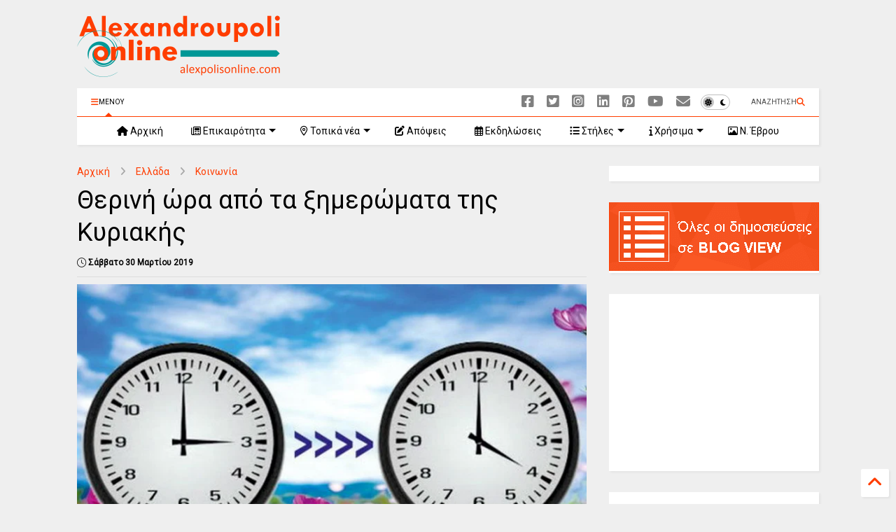

--- FILE ---
content_type: text/html; charset=UTF-8
request_url: https://www.alexpolisonline.com/2019/03/blog-post_920.html
body_size: 36375
content:
<!DOCTYPE html>
<html class='v2' dir='ltr' lang='el' xmlns='http://www.w3.org/1999/xhtml' xmlns:b='http://www.google.com/2005/gml/b' xmlns:data='http://www.google.com/2005/gml/data' xmlns:expr='http://www.google.com/2005/gml/expr'>
<!--
<head>
<link href='https://www.blogger.com/static/v1/widgets/335934321-css_bundle_v2.css' rel='stylesheet' type='text/css'/>

-->
<head>
<link as='style' href='https://google-git.github.io/icon/css/all.min.css' onload='this.onload=null;this.rel=&#39;stylesheet&#39;' rel='preload'/>
<noscript><link href='https://google-git.github.io/icon/css/all.min.css' rel='stylesheet'/></noscript>
<link as='style' href='https://google-git.github.io/icon/v4-shims.css' onload='this.onload=null;this.rel=&#39;stylesheet&#39;' rel='preload'/>
<noscript><link href='https://google-git.github.io/icon/v4-shims.css' rel='stylesheet'/></noscript>
<link href='//github.io' rel='dns-prefetch'/><link href='//1.bp.blogspot.com' rel='dns-prefetch'/><link href='//28.2bp.blogspot.com' rel='dns-prefetch'/><link href='//3.bp.blogspot.com' rel='dns-prefetch'/><link href='//4.bp.blogspot.com' rel='dns-prefetch'/><link href='//www.blogger.com' rel='dns-prefetch'/><link href='//maxcdn.bootstrapcdn.com' rel='dns-prefetch'/><link href='//fonts.googleapis.com' rel='dns-prefetch'/><link href='//use.fontawesome.com' rel='dns-prefetch'/><link href='//ajax.googleapis.com' rel='dns-prefetch'/><link href='//resources.blogblog.com' rel='dns-prefetch'/><link href='//www.facebook.com' rel='dns-prefetch'/><link href='//plus.google.com' rel='dns-prefetch'/><link href='//twitter.com' rel='dns-prefetch'/><link href='//www.youtube.com' rel='dns-prefetch'/><link href='//feedburner.google.com' rel='dns-prefetch'/><link href='//www.pinterest.com' rel='dns-prefetch'/><link href='//www.linkedin.com' rel='dns-prefetch'/><link href='//www.behance.net' rel='dns-prefetch'/><link href='//feeds.feedburner.com' rel='dns-prefetch'/><link href='//github.com' rel='dns-prefetch'/><link href='//player.vimeo.com' rel='dns-prefetch'/><link href='//platform.twitter.com' rel='dns-prefetch'/><link href='//apis.google.com' rel='dns-prefetch'/><link href='//connect.facebook.net' rel='dns-prefetch'/><link href='//cdnjs.cloudflare.com' rel='dns-prefetch'/><link href='//www.google-analytics.com' rel='dns-prefetch'/><link href='//pagead2.googlesyndication.com' rel='dns-prefetch'/><link href='//googleads.g.doubleclick.net' rel='dns-prefetch'/><link href='//www.gstatic.com' rel='dns-prefetch'/><link href='//www.googletagservices.com' rel='dns-prefetch'/><link href='//static.xx.fbcdn.net' rel='dns-prefetch'/><link href='//tpc.googlesyndication.com' rel='dns-prefetch'/><link href='//syndication.twitter.com' rel='dns-prefetch'/><link href='//w.sharethis.com' rel='dns-prefetch'/><link href='//edge.sharethis.com' rel='dns-prefetch'/><link href='//t.sharethis.com' rel='dns-prefetch'/><link href='//x.disq.us' rel='dns-prefetch'/><link href='//s7.addthis.com' rel='dns-prefetch'/>
<meta charset='utf-8'/>
<meta content='#ff6200' name='theme-color'/>
<meta content='width=device-width,initial-scale=1.0,minimum-scale=1.0' name='viewport'/>
<script async='async' src='https://ajax.googleapis.com/ajax/libs/jquery/3.6.3/jquery.js' type='text/javascript'></script>
<script async='async' src='https://tiennguyenvan.github.io/cdn/magone/6.9.95/owl.min.js' type='text/javascript'></script>
<!-- <script type="text/javascript" src="http://localhost/sneeit.com/blogger-theme-magone/src/owl.min.js" async="async" /> -->
<script async='async' id='main-js' src='https://tiennguyenvan.github.io/cdn/magone/6.9.95/main.js' type='text/javascript'></script>
<!-- <script id="main-js" type="text/javascript" src="http://localhost/sneeit.com/blogger-theme-magone/build/main.js" async="async" /> -->
<meta content='text/html; charset=UTF-8' http-equiv='Content-Type'/>
<meta content='blogger' name='generator'/>
<link href='https://www.alexpolisonline.com/favicon.ico' rel='icon' type='image/x-icon'/>
<link href='https://www.alexpolisonline.com/2019/03/blog-post_920.html' rel='canonical'/>
<link rel="alternate" type="application/atom+xml" title="Alexandroupoli Online - Atom" href="https://www.alexpolisonline.com/feeds/posts/default" />
<link rel="alternate" type="application/rss+xml" title="Alexandroupoli Online - RSS" href="https://www.alexpolisonline.com/feeds/posts/default?alt=rss" />
<link rel="service.post" type="application/atom+xml" title="Alexandroupoli Online - Atom" href="https://www.blogger.com/feeds/1602981175067084807/posts/default" />

<!--Can't find substitution for tag [blog.ieCssRetrofitLinks]-->
<link href='https://blogger.googleusercontent.com/img/b/R29vZ2xl/AVvXsEjrfQGrYLydDNv_UnudLkMm3RYKGTbHZnrIqNOh72O3hlP7VCNAIRGuQ5kmBm3lIsAuEswMnyFtpJjcaC2ctchSW0Tj3RCEfWFXvgYcuKS4EVPuSvReRZ2BQPzs5wuA1xlgVEqZtjIDPRU/s1600/therini+ora.jpg' rel='image_src'/>
<meta content='Αλλάζει η ώρα την Κυριακή 31 Μαρτίου. Στις 3:00 τα ξημερώματα οι δείκτες των ρολογιών θα πρέπει να μετακινηθούν μία ώρα μπροστά, δηλαδή να δείχνουν 4:00.' name='description'/>
<meta content='https://www.alexpolisonline.com/2019/03/blog-post_920.html' property='og:url'/>
<meta content='Θερινή ώρα από τα ξημερώματα της Κυριακής' property='og:title'/>
<meta content='Αλλάζει η ώρα την Κυριακή 31 Μαρτίου. Στις 3:00 τα ξημερώματα οι δείκτες των ρολογιών θα πρέπει να μετακινηθούν μία ώρα μπροστά, δηλαδή να δείχνουν 4:00.' property='og:description'/>
<meta content='https://blogger.googleusercontent.com/img/b/R29vZ2xl/AVvXsEjrfQGrYLydDNv_UnudLkMm3RYKGTbHZnrIqNOh72O3hlP7VCNAIRGuQ5kmBm3lIsAuEswMnyFtpJjcaC2ctchSW0Tj3RCEfWFXvgYcuKS4EVPuSvReRZ2BQPzs5wuA1xlgVEqZtjIDPRU/w1200-h630-p-k-no-nu/therini+ora.jpg' property='og:image'/>
<title>
Θερινή ώρα από τα ξημερώματα της Κυριακής
</title>
<meta content='article' property='og:type'/>
<meta content='Alexandroupoli Online' property='og:site_name'/>
<link as='image' href='https://blogger.googleusercontent.com/img/b/R29vZ2xl/AVvXsEjrfQGrYLydDNv_UnudLkMm3RYKGTbHZnrIqNOh72O3hlP7VCNAIRGuQ5kmBm3lIsAuEswMnyFtpJjcaC2ctchSW0Tj3RCEfWFXvgYcuKS4EVPuSvReRZ2BQPzs5wuA1xlgVEqZtjIDPRU/s1600/therini+ora.jpg' rel='preload'/>
<meta content='summary_large_image' name='twitter:card'/>
<meta content='https://blogger.googleusercontent.com/img/b/R29vZ2xl/AVvXsEjrfQGrYLydDNv_UnudLkMm3RYKGTbHZnrIqNOh72O3hlP7VCNAIRGuQ5kmBm3lIsAuEswMnyFtpJjcaC2ctchSW0Tj3RCEfWFXvgYcuKS4EVPuSvReRZ2BQPzs5wuA1xlgVEqZtjIDPRU/s1600/therini+ora.jpg' name='twitter:image'/>
<meta content='Θερινή ώρα από τα ξημερώματα της Κυριακής' name='twitter:title'/>
<meta content='Αλλάζει η ώρα την Κυριακή 31 Μαρτίου. Στις 3:00 τα ξημερώματα οι δείκτες των ρολογιών θα πρέπει να μετακινηθούν μία ώρα μπροστά, δηλαδή να δείχνουν 4:00.' name='twitter:description'/>
<meta content='102074759838209' property='fb:pages'/>
<meta content='@alexpolisonline' name='twitter:site'/>
<meta content='3ytKvV4dJbLSVwpN' name='linksman-verification'/>

<meta property='fb:app_id' content='898913310213977'/>


<script type='text/javascript'>var FACEBOOK_APP_ID = '898913310213977';</script>
<!--dis-bing-index-archive-pages-start-->
<style type='text/css'>@font-face{font-family:'Roboto';font-style:normal;font-weight:400;font-stretch:100%;font-display:swap;src:url(//fonts.gstatic.com/s/roboto/v50/KFOMCnqEu92Fr1ME7kSn66aGLdTylUAMQXC89YmC2DPNWubEbVmZiAr0klQmz24O0g.woff2)format('woff2');unicode-range:U+0460-052F,U+1C80-1C8A,U+20B4,U+2DE0-2DFF,U+A640-A69F,U+FE2E-FE2F;}@font-face{font-family:'Roboto';font-style:normal;font-weight:400;font-stretch:100%;font-display:swap;src:url(//fonts.gstatic.com/s/roboto/v50/KFOMCnqEu92Fr1ME7kSn66aGLdTylUAMQXC89YmC2DPNWubEbVmQiAr0klQmz24O0g.woff2)format('woff2');unicode-range:U+0301,U+0400-045F,U+0490-0491,U+04B0-04B1,U+2116;}@font-face{font-family:'Roboto';font-style:normal;font-weight:400;font-stretch:100%;font-display:swap;src:url(//fonts.gstatic.com/s/roboto/v50/KFOMCnqEu92Fr1ME7kSn66aGLdTylUAMQXC89YmC2DPNWubEbVmYiAr0klQmz24O0g.woff2)format('woff2');unicode-range:U+1F00-1FFF;}@font-face{font-family:'Roboto';font-style:normal;font-weight:400;font-stretch:100%;font-display:swap;src:url(//fonts.gstatic.com/s/roboto/v50/KFOMCnqEu92Fr1ME7kSn66aGLdTylUAMQXC89YmC2DPNWubEbVmXiAr0klQmz24O0g.woff2)format('woff2');unicode-range:U+0370-0377,U+037A-037F,U+0384-038A,U+038C,U+038E-03A1,U+03A3-03FF;}@font-face{font-family:'Roboto';font-style:normal;font-weight:400;font-stretch:100%;font-display:swap;src:url(//fonts.gstatic.com/s/roboto/v50/KFOMCnqEu92Fr1ME7kSn66aGLdTylUAMQXC89YmC2DPNWubEbVnoiAr0klQmz24O0g.woff2)format('woff2');unicode-range:U+0302-0303,U+0305,U+0307-0308,U+0310,U+0312,U+0315,U+031A,U+0326-0327,U+032C,U+032F-0330,U+0332-0333,U+0338,U+033A,U+0346,U+034D,U+0391-03A1,U+03A3-03A9,U+03B1-03C9,U+03D1,U+03D5-03D6,U+03F0-03F1,U+03F4-03F5,U+2016-2017,U+2034-2038,U+203C,U+2040,U+2043,U+2047,U+2050,U+2057,U+205F,U+2070-2071,U+2074-208E,U+2090-209C,U+20D0-20DC,U+20E1,U+20E5-20EF,U+2100-2112,U+2114-2115,U+2117-2121,U+2123-214F,U+2190,U+2192,U+2194-21AE,U+21B0-21E5,U+21F1-21F2,U+21F4-2211,U+2213-2214,U+2216-22FF,U+2308-230B,U+2310,U+2319,U+231C-2321,U+2336-237A,U+237C,U+2395,U+239B-23B7,U+23D0,U+23DC-23E1,U+2474-2475,U+25AF,U+25B3,U+25B7,U+25BD,U+25C1,U+25CA,U+25CC,U+25FB,U+266D-266F,U+27C0-27FF,U+2900-2AFF,U+2B0E-2B11,U+2B30-2B4C,U+2BFE,U+3030,U+FF5B,U+FF5D,U+1D400-1D7FF,U+1EE00-1EEFF;}@font-face{font-family:'Roboto';font-style:normal;font-weight:400;font-stretch:100%;font-display:swap;src:url(//fonts.gstatic.com/s/roboto/v50/KFOMCnqEu92Fr1ME7kSn66aGLdTylUAMQXC89YmC2DPNWubEbVn6iAr0klQmz24O0g.woff2)format('woff2');unicode-range:U+0001-000C,U+000E-001F,U+007F-009F,U+20DD-20E0,U+20E2-20E4,U+2150-218F,U+2190,U+2192,U+2194-2199,U+21AF,U+21E6-21F0,U+21F3,U+2218-2219,U+2299,U+22C4-22C6,U+2300-243F,U+2440-244A,U+2460-24FF,U+25A0-27BF,U+2800-28FF,U+2921-2922,U+2981,U+29BF,U+29EB,U+2B00-2BFF,U+4DC0-4DFF,U+FFF9-FFFB,U+10140-1018E,U+10190-1019C,U+101A0,U+101D0-101FD,U+102E0-102FB,U+10E60-10E7E,U+1D2C0-1D2D3,U+1D2E0-1D37F,U+1F000-1F0FF,U+1F100-1F1AD,U+1F1E6-1F1FF,U+1F30D-1F30F,U+1F315,U+1F31C,U+1F31E,U+1F320-1F32C,U+1F336,U+1F378,U+1F37D,U+1F382,U+1F393-1F39F,U+1F3A7-1F3A8,U+1F3AC-1F3AF,U+1F3C2,U+1F3C4-1F3C6,U+1F3CA-1F3CE,U+1F3D4-1F3E0,U+1F3ED,U+1F3F1-1F3F3,U+1F3F5-1F3F7,U+1F408,U+1F415,U+1F41F,U+1F426,U+1F43F,U+1F441-1F442,U+1F444,U+1F446-1F449,U+1F44C-1F44E,U+1F453,U+1F46A,U+1F47D,U+1F4A3,U+1F4B0,U+1F4B3,U+1F4B9,U+1F4BB,U+1F4BF,U+1F4C8-1F4CB,U+1F4D6,U+1F4DA,U+1F4DF,U+1F4E3-1F4E6,U+1F4EA-1F4ED,U+1F4F7,U+1F4F9-1F4FB,U+1F4FD-1F4FE,U+1F503,U+1F507-1F50B,U+1F50D,U+1F512-1F513,U+1F53E-1F54A,U+1F54F-1F5FA,U+1F610,U+1F650-1F67F,U+1F687,U+1F68D,U+1F691,U+1F694,U+1F698,U+1F6AD,U+1F6B2,U+1F6B9-1F6BA,U+1F6BC,U+1F6C6-1F6CF,U+1F6D3-1F6D7,U+1F6E0-1F6EA,U+1F6F0-1F6F3,U+1F6F7-1F6FC,U+1F700-1F7FF,U+1F800-1F80B,U+1F810-1F847,U+1F850-1F859,U+1F860-1F887,U+1F890-1F8AD,U+1F8B0-1F8BB,U+1F8C0-1F8C1,U+1F900-1F90B,U+1F93B,U+1F946,U+1F984,U+1F996,U+1F9E9,U+1FA00-1FA6F,U+1FA70-1FA7C,U+1FA80-1FA89,U+1FA8F-1FAC6,U+1FACE-1FADC,U+1FADF-1FAE9,U+1FAF0-1FAF8,U+1FB00-1FBFF;}@font-face{font-family:'Roboto';font-style:normal;font-weight:400;font-stretch:100%;font-display:swap;src:url(//fonts.gstatic.com/s/roboto/v50/KFOMCnqEu92Fr1ME7kSn66aGLdTylUAMQXC89YmC2DPNWubEbVmbiAr0klQmz24O0g.woff2)format('woff2');unicode-range:U+0102-0103,U+0110-0111,U+0128-0129,U+0168-0169,U+01A0-01A1,U+01AF-01B0,U+0300-0301,U+0303-0304,U+0308-0309,U+0323,U+0329,U+1EA0-1EF9,U+20AB;}@font-face{font-family:'Roboto';font-style:normal;font-weight:400;font-stretch:100%;font-display:swap;src:url(//fonts.gstatic.com/s/roboto/v50/KFOMCnqEu92Fr1ME7kSn66aGLdTylUAMQXC89YmC2DPNWubEbVmaiAr0klQmz24O0g.woff2)format('woff2');unicode-range:U+0100-02BA,U+02BD-02C5,U+02C7-02CC,U+02CE-02D7,U+02DD-02FF,U+0304,U+0308,U+0329,U+1D00-1DBF,U+1E00-1E9F,U+1EF2-1EFF,U+2020,U+20A0-20AB,U+20AD-20C0,U+2113,U+2C60-2C7F,U+A720-A7FF;}@font-face{font-family:'Roboto';font-style:normal;font-weight:400;font-stretch:100%;font-display:swap;src:url(//fonts.gstatic.com/s/roboto/v50/KFOMCnqEu92Fr1ME7kSn66aGLdTylUAMQXC89YmC2DPNWubEbVmUiAr0klQmz24.woff2)format('woff2');unicode-range:U+0000-00FF,U+0131,U+0152-0153,U+02BB-02BC,U+02C6,U+02DA,U+02DC,U+0304,U+0308,U+0329,U+2000-206F,U+20AC,U+2122,U+2191,U+2193,U+2212,U+2215,U+FEFF,U+FFFD;}</style>
<style id='page-skin-1' type='text/css'><!--
/*
-----------------------------------------------------------------------------
Template Name: MagOne
Template URI: https://sneeit.com/magone-multi-purpose-blogger-magazine-template/
Author: Tien Nguyen
Author URI: https://sneeit.com
Description: MagOne - Responsive Newspaper and Magazine Blogger Template
Version: 6.9.95
- New: support mapping different shortcodes for inner post ads
-----------------------------------------------------------------------------
----------------------------------------------------------------------------- */
/* Variable definitions
=======================
<Variable name="keycolor" description="Main Color" type="color" default="#FF3D00"/>
<Group description="Site" selector="body">
<Variable name="body.font" description="Font" type="font" default="normal normal 12px 'Roboto', sans-serif"/>
<Variable name="site.text.color" description="Text Color" type="color" default="#000000"/>
<Variable name="body.text.font" description="MagOne Body Font" type="font" default="15px Roboto, sans-serif"/>
<Variable name="body.link.color" description="MagOne Body Link color" type="color" default="#2196f3"/>
</Group>
<Group description="Backgrounds" selector="body">
<Variable name="body.background.color" description="Body Background" type="color" default="#efefef"/>
<Variable name="content.background.color" description="Entire Blog Background" type="color" default="#efefef"/>
<Variable name="header.background.color" description="Header Background" type="color" default="#ffffff"/>
</Group>
<Group description="Menu" selector="#PageList1">
<Variable name="menufont" description="Menu Main Items Font" type="font" default="normal bold 14px 'Roboto', sans-serif"/>
<Variable name="menucolor" description="Menu Main Items Color" type="color" default="#000000"/>
<Variable name="menucolorhover" description="Menu Main Items Hover Color" type="color" default="#777777"/>
<Variable name="menubackground" description="Menu Main Items Background" type="color" default="#ffffff"/>
<Variable name="menubackgroundhover" description="Menu Main Items Hover Background" type="color" default="#ffffff"/>
<Variable name="menusubcolor" description="Menu Sub Items Color" type="color" default="#cccccc"/>
<Variable name="menusubcolorhover" description="Menu Sub Items Hover Color" type="color" default="#ffffff"/>
<Variable name="menusubbackground" description="Menu Sub Items Background" type="color" default="#333333"/>
<Variable name="menucurcolor" description="Selected Menu Main Item Color" type="color" default="#FFFFFF"/>
<Variable name="menucurbackground" description="Selected Menu Main Item Background" type="color" default="#FF3D00"/>
</Group>
<Group description="Links" selector="body">
<Variable name="link.color" description="Link Color" type="color" default="#ff3d00"/>
<Variable name="link.visited.color" description="Visited Color" type="color" default="#EA3A00"/>
<Variable name="link.hover.color" description="Hover Color" type="color" default="#FF4D11"/>
</Group>
<Group description="Widgets - Gadgets" selector="#primary .widget">
<Variable name="wid.bg.color" description="Widget Background Color" type="color" default="#ffffff"/>
<Variable name="feedwid.title.font" description="Article Widgets Title" type="font" default="normal bold 23px 'Roboto', sans-serif"/>
<Variable name="sidewid.title.font" description="Right Sidebar Widgets Title" type="font" default="normal normal 16px 'Roboto', sans-serif"/>
<Variable name="blockitembghv" description="Background of Items in Blocks when Hover" type="color" default="#000000"/>
</Group>
<Group description="Post" selector="h1.post-title">
<Variable name="post.title.font" description="Post Title" type="font" default="normal normal 40px 'Roboto', sans-serif"/>
<Variable name="post.body.font" description="Post Body" type="font" default="normal normal 16px 'Roboto', sans-serif"/>
</Group>
<Group description="Slider" selector=".widget.slider">
<Variable name="slider.title.font" description="Slider Item Title" type="font" default="normal 400 30px 'Roboto', sans-serif"/>
<Variable name="posts.title.color" description="MagOne Post title color" type="color" default="#ffffff"/>
<Variable name="posts.icons.color" description="MagOne Post icons color" type="color" default="#ffffff"/>
<Variable name="tabs.font" description="MagOne Tabs Font" type="font" default="700 normal 15px Roboto"/>
<Variable name="labels.text.color" description="MagOne Label text color" type="color" default="#ffffff"/>
<Variable name="labels.background.color" description="MagOne Label bg color" type="color" default="#ffffff"/>
</Group>
<Variable name="body.background" description="Body Background" type="background"
color="#efefef" default="$(color) none repeat scroll top left"/>
<Variable name="body.background.override" description="Body Background Override" type="string" default=""/>
<Variable name="body.background.gradient.cap" description="Body Gradient Cap" type="url"
default="url(//www.blogblog.com/1kt/simple/gradients_light.png)"/>
<Variable name="body.background.gradient.tile" description="Body Gradient Tile" type="url"
default="url(//www.blogblog.com/1kt/simple/body_gradient_tile_light.png)"/>
<Group description="Dark Mode Site" selector="site">
<Variable name="darkkeycolor" description="Main Color for Dark Mode" type="color" default="#f6aa63"/>
<Variable name="darksite.text.color" description="Text Color for Dark Mode" type="color" default="#FFFFFF"/>
<Variable name="darkbody.background.color" description="Body Background for Dark Mode" type="color" default="#333333"/>
<Variable name="darkcontent.background.color" description="Entire Blog Background for Dark Mode" type="color" default="#212121"/>
<Variable name="darkheader.background.color" description="Header Background for Dark Mode" type="color" default="#181818"/>
<Variable name="darkmenucolor" description="Menu Main Items Color for Dark Mode" type="color" default="#eeeeee"/>
<Variable name="darkmenucolorhover" description="Menu Main Items Hover Color for Dark Mode" type="color" default="#cccccc"/>
<Variable name="darkmenubackground" description="Menu Main Items Background for Dark Mode" type="color" default="#181818"/>
<Variable name="darkmenubackgroundhover" description="Menu Main Items Hover Background for Dark Mode" type="color" default="#121212"/>
<Variable name="darkmenusubcolor" description="Menu Sub Items Color for Dark Mode" type="color" default="#cccccc"/>
<Variable name="darkmenusubcolorhover" description="Menu Sub Items Hover Color for Dark Mode" type="color" default="#ffffff"/>
<Variable name="darkmenusubbackground" description="Menu Sub Items Background for Dark Mode" type="color" default="#333333"/>
<Variable name="darkmenucurcolor" description="Selected Menu Main Item Color for Dark Mode" type="color" default="#FFFFFF"/>
<Variable name="darkmenucurbackground" description="Selected Menu Main Item Background for Dark Mode" type="color" default="#f6aa63"/>
<Variable name="darklink.color" description="Link Color for Dark Mode" type="color" default="#f6aa63"/>
<Variable name="darklink.visited.color" description="Visited Color for Dark Mode" type="color" default="#d8873a"/>
<Variable name="darklink.hover.color" description="Hover Color for Dark Mode" type="color" default="#ffbb7b"/>
<Variable name="darkwid.bg.color" description="Widget Background Color for Dark Mode" type="color" default="#181818"/>
<Variable name="posts.background.color" description="MagOne Blogger Comment Form Background Color" type="color" default="#ffffff"/>
<Variable name="body.text.color" description="MagOne Comment Form Text Color" type="color" default="#000000"/>
</Group>
*/
/*Variable Apply Here*/
a:link {text-decoration:none;color: #ff3d00;}
[data-mode="dark"] a:link {color: #f6aa63;}
a:visited {text-decoration:none;color: #ff3d00;}
[data-mode="dark"] a:visited {color: #d8873a;}
a:hover {color: #ff7d00; border-color: inherit!important}
body {font: normal normal 12px Roboto;color: #000000;background: #efefef none repeat scroll top left;}
.header-button .inner span, .header-social-icons ul li a, .header-social-icons ul li a:link, input,
.tab-link.active .tab-link-inner,  .feed.widget.ticker .item-title a, .feed.widget.list .item-title a, .feed.widget.list .meta-item-author,
.feed.widget.list .meta-item-date, .feed.widget.one .meta-item, .feed.widget.complex .item-title a,
.feed.widget.three .meta-item, .feed.widget.blogging .item-title a, .feed.widget.blogging .meta-item,
.feed.widget.right .meta-item, .feed.widget.left .meta-item,
.feed.widget.left .item .item-title a, .feed.widget.right .item .item-title a,
#footer .widget[id*="List"] li a, #footer .widget.social_icons li a,
a.post-meta, .shortcode-tab ul.tab-header li.ui-state-active a, .shortcode-vtab ul.tab-header li.ui-state-active a,
.shortcode-accordion .ui-state-active .accordion-title, .post-page-button.active, a.comments-title,
a.comment-date, .blogger-alt-comments .comment-header .datetime.secondary-text a,
.comment-footer a span, .blogger-alt-comments .comment-actions.secondary-text a {
color: #000000;
}
[data-mode="dark"] {color: #ffffff;background-color: #333333}
[data-mode="dark"] select, [data-mode="dark"] input, [data-mode="dark"] textarea {color: #ffffff; background-color: #111}
[data-mode="dark"] .header-button .inner span, [data-mode="dark"] .header-social-icons ul li a, [data-mode="dark"] .header-social-icons ul li a:link,
[data-mode="dark"] input, [data-mode="dark"] .tab-link.active .tab-link-inner,
[data-mode="dark"] .feed.widget.ticker .item-title a, [data-mode="dark"] .feed.widget.list .item-title a, [data-mode="dark"] .feed.widget.list .meta-item-author,
[data-mode="dark"] .feed.widget.list .meta-item-date, [data-mode="dark"] .feed.widget.one .meta-item, [data-mode="dark"] .feed.widget.complex .item-title a,
[data-mode="dark"] .feed.widget.three .meta-item, [data-mode="dark"] .feed.widget.blogging .item-title a, [data-mode="dark"] .feed.widget.blogging .meta-item,
[data-mode="dark"] .feed.widget.right .meta-item, [data-mode="dark"] .feed.widget.left .meta-item,
[data-mode="dark"] .feed.widget.left .item .item-title a, [data-mode="dark"] .feed.widget.right .item .item-title a,
[data-mode="dark"] #footer .widget[id*="List"] li a, [data-mode="dark"] #footer .widget.social_icons li a,
[data-mode="dark"] a.post-meta, [data-mode="dark"] .shortcode-tab ul.tab-header li.ui-state-active a,
[data-mode="dark"] .shortcode-vtab ul.tab-header li.ui-state-active a,
[data-mode="dark"] .shortcode-accordion .ui-state-active .accordion-title, [data-mode="dark"] .post-page-button.active,
[data-mode="dark"] a.comments-title, [data-mode="dark"] a.comment-date, [data-mode="dark"] .blogger-alt-comments .comment-header .datetime.secondary-text a,
[data-mode="dark"] .comment-footer a span, [data-mode="dark"] .blogger-alt-comments .comment-actions.secondary-text a {
color: #ffffff;
}
[data-mode="dark"] a:hover {color: #ffbb7b;}
.color {color: #ff3d00;}
[data-mode="dark"] .color {color: #f6aa63;}
.border {border-color: #ff3d00;}
[data-mode="dark"] .border {border-color: #f6aa63;}
.bg {background-color: #ff3d00;}
[data-mode="dark"] .bg {background-color: #f6aa63;}
.header-bg, #header.sticky {background-color:#ffffff;}
[data-mode="dark"] .header-bg, [data-mode="dark"] #header.sticky {background-color:#181818;}
#sidebar .widget, .feed.widget.ticker .widget-content, .feed.widget .item, .feed.widget.blogging .widget-content,
#blog-pager a, .post-body-inner table, a.feed-widget-pagination-button, .post-page-button,
.shortcode-tab, .shortcode-vtab, .shortcode-accordion, a.archive-page-pagination-button,
a.scroll-up, .post-share-buttons-url, .footer-inner, .locked-content, .post-related-inner,
.comment-form-message, .shortcode-message .message-content, .wrapper.white-post-inner .post-body-inner
{
background: #ffffff
}
[data-mode="dark"] #sidebar .widget, [data-mode="dark"] .feed.widget.ticker .widget-content, [data-mode="dark"] .feed.widget .item,
[data-mode="dark"] .feed.widget.blogging .widget-content, [data-mode="dark"] #blog-pager a,
[data-mode="dark"] .post-body-inner table, [data-mode="dark"] a.feed-widget-pagination-button, [data-mode="dark"] .post-page-button,
[data-mode="dark"] .shortcode-tab, [data-mode="dark"] .shortcode-vtab, [data-mode="dark"] .shortcode-accordion, [data-mode="dark"] a.archive-page-pagination-button,
[data-mode="dark"] a.scroll-up, [data-mode="dark"] .post-share-buttons-url, [data-mode="dark"] .footer-inner, [data-mode="dark"] .locked-content, [data-mode="dark"] .post-related-inner,
[data-mode="dark"] .comment-form-message, [data-mode="dark"] .shortcode-message .message-content, [data-mode="dark"] .wrapper.white-post-inner .post-body-inner
{
background: #181818
}
.wrapper {background-color:#efefef;max-width: 100%;margin: auto;opacity: 0}
[data-mode="dark"] .wrapper {background-color:#212121}
a.comments-title.active {background-color: #efefef}
[data-mode="dark"] a.comments-title.active {background-color: #212121}
.wrapper.preview {opacity: 1}
.post-body {font: normal 20px Roboto;}
.main-menu {border-top: 1px solid #ff3d00;}
[data-mode="dark"] .main-menu {border-top: 1px solid #f6aa63;}
.main-menu ul.sub-menu li:hover > a {border-left: 2px solid #ff3d00;}
[data-mode="dark"] .main-menu ul.sub-menu li:hover > a {border-left-color: #f6aa63;}
.main-menu .menu-item-mega > .menu-item-inner > .sub-menu > li li:hover a {border-left: 1px solid #ff3d00;}
[data-mode="dark"] .main-menu .menu-item-mega > .menu-item-inner > .sub-menu > li li:hover a {border-left: 1px solid #f6aa63;}
.main-menu ul.sub-menu li:hover > a,
.main-menu .menu-item-mega > .menu-item-inner > .sub-menu,
.main-menu .menu-item-mega > .menu-item-inner > .sub-menu > li li:hover a {border-color: #ff3d00!important;}
[data-mode="dark"] .main-menu ul.sub-menu li:hover > a,
[data-mode="dark"] .main-menu .menu-item-mega > .menu-item-inner > .sub-menu,
[data-mode="dark"] .main-menu .menu-item-mega > .menu-item-inner > .sub-menu > li li:hover a {border-color: #f6aa63!important;}
.header-social-icons ul li a:hover {color: #ff3d00;}
[data-mode="dark"] .header-social-icons ul li a:hover {color: #f6aa63;}
.feed-widget-header .widget-title {font: normal normal 20px Roboto;}
.slider-item .item-readmore:hover {background: #ff3d00}
[data-mode="dark"] .slider-item .item-readmore:hover {background: #f6aa63}
.owl-dot.active {background: #ff3d00;}
[data-mode="dark"] .owl-dot.active {background: #f6aa63;}
#main-sidebar .widget > h2, #main-sidebar .feed-widget-header, #main-sidebar .feed-widget-header h2 {font: normal normal 14px Roboto;}
#main-sidebar .widget.FollowByEmail .follow-by-email-submit {background: #ff3d00;}
[data-mode="dark"] #main-sidebar .widget.FollowByEmail .follow-by-email-submit {background: #f6aa63;}
#footer .widget.social_icons li a:hover {color: #ff3d00;}
[data-mode="dark"] #footer .widget.social_icons li a:hover {color: #f6aa63;}
#footer .FollowByEmail .follow-by-email-submit {background: #ff3d00;}
[data-mode="dark"] #footer .FollowByEmail .follow-by-email-submit {background: #f6aa63;}
h1.post-title {font: normal normal 36px Roboto;}
.feed.widget .feed-widget-header {border-color: #ff3d00;}
[data-mode="dark"] .feed.widget .feed-widget-header {border-color: #f6aa63;}
.feed.widget.box-title h2.widget-title {background: #ff3d00;}
[data-mode="dark"] .feed.widget.box-title h2.widget-title {background: #f6aa63;}
.social_counter {color: #ff3d00}
[data-mode="dark"] .social_counter {color: #f6aa63}
.social_counter .button {background: #ff3d00}
[data-mode="dark"] .social_counter .button {background: #f6aa63}
.main-menu {background: #ffffff;}
[data-mode="dark"] .main-menu {background: #181818;}
.main-menu ul.menu > li > a {color: #000000;font: normal normal 14px Roboto;}
[data-mode="dark"] .main-menu ul.menu > li > a {color: #eeeeee}
.main-menu ul.menu > li:hover > a {color: #444444;background: #ffffff;}
[data-mode="dark"] .main-menu ul.menu > li:hover > a {color: #cccccc;background: #121212;}
.main-menu ul.sub-menu,
.main-menu .menu-item-mega-label .menu-item-inner {	background: #333333; }
[data-mode="dark"] .main-menu ul.sub-menu,
[data-mode="dark"] .main-menu .menu-item-mega-label .menu-item-inner {	background: #333333; }
.main-menu ul.sub-menu a { color: #cccccc; }
[data-mode="dark"] .main-menu ul.sub-menu a { color: #cccccc; }
.main-menu ul.sub-menu li:hover > a { color: #ffffff; }
[data-mode="dark"] .main-menu ul.sub-menu li:hover > a { color: #ffffff; }
.main-menu ul.menu > li.menu-item-current > a {background: #ff3d00; color: #ffffff!important;}
[data-mode="dark"] .main-menu ul.menu > li.menu-item-current > a {background: #f6aa63; color: #ffffff!important;}
.feed.widget .thumbnail { background: #000000 }
.mobile-menu .menu { border-top: 1px solid #ff3d00; }
[data-mode="dark"] .mobile-menu .menu { border-top: 1px solid #f6aa63; }
.slider-item .item-title {font:normal normal 30px Roboto}
input, select, textarea, checkbox, radio {background: none}
form a[class*="button"],
form button[class*="button"],
form input[class*="button"],
form input[type="submit"]{background:#ff3d00!important}
[data-mode="dark"] form a[class*="button"],
[data-mode="dark"] form button[class*="button"],
[data-mode="dark"] form input[class*="button"],
[data-mode="dark"] form input[type="submit"]{background:#f6aa63!important}
/*MAIN LAYOUT*/
.main-loader {
position: fixed;
width: 100%;
height: 100%;
}
.main-loader .inner {
position: absolute;
width: 100%;
height: 1px;
text-align: center;
top: 35%;
}
.wrapper {
padding: 20px 20px 30px 20px;
max-width: 100%;
width: /*-var-wrapper-width-start*/1100px/*-var-wrapper-width-end*/;
box-sizing: border-box;
}
#content {
float: left;
/*-var-content-width-start-*/width: 68.68%;/*-var-content-width-end-*/
}
#main-sidebar {
float: right;
/*-var-sidebar-width-start-*/width: 28.31%;/*-var-sidebar-width-end-*/
}
/* - sticky sidebar */
#sidebar {
padding-top: 0.1px; /* to prevent margin of widget collapse sidebar height */
}
#sidebar.fix-top {
position: fixed;
top: 0!important;
bottom: auto!important;
}
#sidebar.fix-bot {
position: fixed;
top: auto!important;
bottom: 0!important;
}
#sidebar.abs-stay {
position: absolute;
bottom: auto!important;
left: auto!important;
right: 0!important;
}
#sidebar.abs-bot {
position: absolute;
top: auto!important;
bottom: 0!important;
left: auto!important;
right: 0!important;
}
/*amp*/
amp-img, amp-youtube, amp-iframe, noscript.amp {
display: none!important;
}
i[class*="gi "] {
font-family: 'GoogleIcon'!important;
}
{/* .gib {font-family: "Google Icon 5 Brands"!important;} */}

--></style>
<link as='style' href='https://cdnjs.cloudflare.com/ajax/libs/animate.css/4.1.1/animate.min.css' id='animate-css' onload='this.onload=null;this.rel=&#39;stylesheet&#39;' rel='preload'/>
<link as='style' href='https://tiennguyenvan.github.io/cdn/magone/6.9.95/main.scss.css' id='main-css' onload='this.onload=null;this.rel=&#39;stylesheet&#39;' rel='preload'/>
<!-- <link id='main-css' rel="preload" href="http://localhost/sneeit.com/blogger-theme-magone/build/main.scss.css" as="style" onload="this.onload=null;this.rel='stylesheet'"/> -->
<!--[if IE]> <style type="text/css"> .ie-sharing-buttons {display: block} pre.code-box br { display: inline!important; } .inb, a.button, .shortcode-accordion .accordion-title-text, .shortcode-accordion .accordion-title-icon-inactive, .shortcode-accordion .ui-state-active .accordion-title-icon-active { *display: inline; zoom: 1; } </style> <![endif]-->
<!--[if lt IE 8]> <style type="text/css"> .owl-dot {text-align: center; width: 100%} .main-menu .menu .arrow, .owl-dot, .feed.widget.sticky .item-labels, .feed.widget.three .item-labels, .feed.widget.complex .item-0 .item-labels, .carousel .item-labels, .feed.widget.left .item-0 .item-labels, .feed.widget.right .item-0 .item-labels, .feed.widget.one .item-labels, .feed.widget.two .item-labels, .post-breadcrumb > *, a.post-meta, a.post-label .label-name, .post-label span.label-count, .post-label span.label-count-value {*display: inline;zoom: 1;} .main-menu ul.sub-menu {width: 180px;} .main-menu .sub-menu .arrow {display: none;} .main-menu ul.menu li {list-style:none} .main-menu .menu-item-mega .menu-item-inner .sub-menu li {width: 24%;} .main-menu .menu-item-mega .menu-item-inner .sub-menu .sub-menu li {width: 100%;} li.menu-item-mega-label .sub-menu {top: 0} .main-menu li.menu-item-mega-label.finished .menu-item-inner .menu-mega-content .item {max-width: 22%} .menu-mega-content .item .item-thumbnail img {min-width: 100%;min-height: 100%;margin: 0!important;} .feed.widget.complex .item {max-width: 47.9%;} .footer-col {margin: 0 0 0 3.9%;padding: 0 0 0 3.9%;} #footer-menu li {max-width: 49.9%} .widget.social_icons {display: none!important} #footer .FollowByEmail .follow-by-email-address, #main-sidebar .widget.FollowByEmail .follow-by-email-address {padding: 7px!important;width: 100px} #footer .FollowByEmail {height: 90px} </style> <![endif]-->
<!--[if lt IE 9]> <style type="text/css"> .main-menu ul.menu li a i.gi {margin-right:3px;} .post-body-inner img {diplay:block;min-width: 300px;width:100%} </style> <![endif]-->
<!-- Google tag (gtag.js) -->
<script async='true' src='https://www.googletagmanager.com/gtag/js?id=G-4NVPSQ5E7X'></script>
<script>
        window.dataLayer = window.dataLayer || [];
        function gtag(){dataLayer.push(arguments);}
        gtag('js', new Date());
        gtag('config', 'G-4NVPSQ5E7X');
      </script>
<!--var-custom-header-html-start--><!-- Google AdSense -->
<script async='async' crossorigin='anonymous' src='https://pagead2.googlesyndication.com/pagead/js/adsbygoogle.js?client=ca-pub-4746646320667501'></script>
<!-- Google tag (gtag.js) -->
<script async='async' src='https://www.googletagmanager.com/gtag/js?id=G-4NVPSQ5E7X'></script>
<script>
  window.dataLayer = window.dataLayer || [];
  function gtag(){dataLayer.push(arguments);}
  gtag('js', new Date());

  gtag('config', 'G-4NVPSQ5E7X');
</script>
<!-- Clever Ads -->
<script data-cfasync='false' id='clever-core' type='text/javascript'>
/* <![CDATA[ */
    (function (document, window) {
        var a, c = document.createElement("script"), f = window.frameElement;

        c.id = "CleverCoreLoader96876";
        c.src = "https://scripts.cleverwebserver.com/8339bce416d5b064bc8f8539497a4412.js";

        c.async = !0;
        c.type = "text/javascript";
        c.setAttribute("data-target", window.name || (f && f.getAttribute("id")));
        c.setAttribute("data-callback", "put-your-callback-function-here");
        c.setAttribute("data-callback-url-click", "put-your-click-macro-here");
        c.setAttribute("data-callback-url-view", "put-your-view-macro-here");

        try {
            a = parent.document.getElementsByTagName("script")[0] || document.getElementsByTagName("script")[0];
        } catch (e) {
            a = !1;
        }

        a || (a = document.getElementsByTagName("head")[0] || document.getElementsByTagName("body")[0]);
        a.parentNode.insertBefore(c, a);
    })(document, window);
/* ]]> */
</script>
<!-- Begin 33Across SiteCTRL -->
<script>
var Tynt=Tynt||[];Tynt.push('d525JkV7Wr5jVpacwqm_6l');
(function(){var h,s=document.createElement('script');
s.src=(window.location.protocol==='https:'?
'https':'http')+'://cdn.tynt.com/ti.js';
h=document.getElementsByTagName('script')[0];
h.parentNode.insertBefore(s,h);})();
</script>
<!-- Begin Cookie Choices -->
<script type='text/javascript'> cookieChoices = {}; </script><!--var-custom-header-html-end-->
<!-- end of AMP check -->
<link href='https://www.blogger.com/dyn-css/authorization.css?targetBlogID=1602981175067084807&amp;zx=f487c4bd-6ffe-4bd6-9b45-414fa2a52ea1' media='none' onload='if(media!=&#39;all&#39;)media=&#39;all&#39;' rel='stylesheet'/><noscript><link href='https://www.blogger.com/dyn-css/authorization.css?targetBlogID=1602981175067084807&amp;zx=f487c4bd-6ffe-4bd6-9b45-414fa2a52ea1' rel='stylesheet'/></noscript>
<meta name='google-adsense-platform-account' content='ca-host-pub-1556223355139109'/>
<meta name='google-adsense-platform-domain' content='blogspot.com'/>

<script async src="https://pagead2.googlesyndication.com/pagead/js/adsbygoogle.js?client=ca-pub-4746646320667501&host=ca-host-pub-1556223355139109" crossorigin="anonymous"></script>

<!-- data-ad-client=ca-pub-4746646320667501 -->

</head>
<body class='item' data-mode='light'><!--theme-mode-start-->
<!--theme-mode-end-->
<!--main-loader-start--><!--main-loader-end-->
<div class='main-loader'><div class='inner'><img alt='Loading ...' height='95' src='https://blogger.googleusercontent.com/img/b/R29vZ2xl/AVvXsEj1n_6HDf0-aLybbPN1W9JDtZZZFOdMulHNhUVjlwwxq4LZnF7FuNCFehXzV-h9m-yqd5FkPktK2evCxTwrcOmxANb_8fDLX9ottyXvbaqQ9QdQaYDUi5ke4Sl9QihHG43nPT4dLapDyRJV/s95-rw/loading.webp' width='95'/></div></div>


	
	
	<div class='wrapper item'>

<div class='hide section' id='admin-header-custom-html-code'><div class='widget HTML' data-version='1' id='HTML100'><style>p.post-excerpt{
margin:0 0 15px;padding:10px 15px;color:#009796;background-color:#e6e6e6;font-size:20px;font-weight:700;line-height:1.3em
}</style>

<style>.post-body-inner{
line-height:1.5em
}</style>

<style>a.post-meta.post-meta-comments{
display: none;
}</style>

<style>.post-sub-title{
font-size:26px
}</style>

<style>.post-body-inner table td{
font-size:100%;color:#000
}</style>

<style>.post-body-inner table td,.post-body-inner table th{
padding:5px 10px
}</style>

<style>.feed.widget.blogging .item-title{
font-size:22px
}</style>

<style>.widget .post-body ol,.widget .post-body ul{
margin:.5em 0 .3em
}</style>

<style>.post .post-body-inner table.tr-caption-container{
position:relative;line-height:1em;font-style:italic;max-width:100%;box-shadow:none!important;background:0 0;padding:0!important
}</style>

<style>.post .post-body-inner table.tr-caption-container td.tr-caption{
color:#555;font-weight:700;font-size:80%;padding-top:8px!important
}</style>

<style>.post-feature-image-caption{
font-style:italic;font-size:16px;color:#555;margin:-5px 0 15px;font-weight:400;border-bottom:1px solid #ccc;padding:0 0 10px
}</style>

<style>.post-body blockquote{
color:#333;background-color:#f3f6f4;position:relative;margin:5px 10px 10px 0;padding:20px 20px 20px 60px;font-style:normal;font-size:18px;font-weight:400;line-height:1.4em;border-left:8px solid #FF3D00;border-right:2px solid #FF3D00;-moz-box-shadow:2px 2px 15px #ccc;-webkit-box-shadow:2px 2px 15px #ccc;box-shadow:2px 2px 15px #ccc
}</style>

<style>.full-post-ads .post-ads,.full-post-ads .post-ads .widget.HTML{
width:100%!important;float:none;margin: 0 0 10px
}</style>

<style>.inner-post-ads,.inner-post-ads-2{
margin-top:25px;margin-bottom:1px
}</style>

<style>.ticker-item-inner{position:relative;overflow:hidden;height:52px
}</style>

<style>.comment-name{
font-size:16px;font-weight:700
}</style>

<style>a.comment-date{
font-size:12px;color:#666;margin:0 0 0 .5em
}</style>

<style>.comment-body{
color:#333;font-size:16px;line-height:1.3em
}</style>

<style>.comment-footer a{
text-transform:uppercase;font-size:12px;margin:0 1em 0 0
}</style>

<style>#footer .widget.social_icons li{
margin:10px 0 1px 0
}</style>

<style>ins.adsbygoogle[data-ad-status='unfilled'] {
    display: none !important;
  }</style>

<style>ins.adsbygoogle {
    margin: 0!important;
}
ins.adsbygoogle > ins {    
    max-width: 100%!important;
    position: relative!important;
    display: block!important;
}</style>

<style>@media print{
#content,.footer-col.footer-col-1,.post-right{width:100%!important;float:none!important}
.footer-inner,.post blockquote,.wrapper,body,p.post-excerpt{background:0 0!important}
.blog-title{border:none!important;padding:0!important}
#comments,#main-menu-toggle,#header,#main-sidebar,#search-toggle,.footer-col.footer-col-2,.footer-col-3,.header-social-icons,.inner-post-ads,.post-ads,.post-break-links,.post-breadcrumb,.post-footer,.scroll-up,ul#menu-header-section,#blog-pager,#content-section-after-post,#content-section-wide-bottom,#at-custom-sidebar,.pushcrew-side-button{display:none!important}
.footer-col.footer-col-1,.post-right{margin:0!important}
p.post-excerpt{padding:0!important;font-weight:700!important}
.post blockquote{color:#333!important;border:1px solid #666!important}
.footer-inner{padding:20px 0 0!important;border-top:1px solid #999!important}
.sd,.shad,.shadow,.shd{-webkit-box-shadow:none!important;-o-box-shadow:none!important;-ms-box-shadow:none!important;box-shadow:none!important}
.post-page{display:block!important}
.post-pagination{display:none}
}</style>

<style>.widget.quote .widget-content{
position:relative;z-index:1;color:#fff;font-size:16px;font-weight:100
}</style></div></div>
<div class='wide'>
<!-- YOUR XML CODE START HERE ################################################### -->
<header id='header'>
<!--top-bar-->
<!--auto-height-logo--><!--auto-height-logo-->
		<div class="top-page-wrapper auto-height">
			<div class="table">
			<div class="tr">
	
<!--auto-height-logo--><!--auto-height-logo-->
<div class='td' id='top-page-logo'>
</div>
<div class='section' id='top-page'><div class='widget HTML' data-version='1' id='HTML7'>
<div class='widget-content'>
<script async="async" src="https://pagead2.googlesyndication.com/pagead/js/adsbygoogle.js?client=ca-pub-4746646320667501" crossorigin="anonymous"></script>
<!-- banner728_alexpolisonline -->
<ins class="adsbygoogle"
     style="display:inline-block;width:728px;height:90px"
     data-ad-client="ca-pub-4746646320667501"
     data-ad-slot="1244130166"></ins>
<script>
     (adsbygoogle = window.adsbygoogle || []).push({});
</script>
</div>
<div class='clear'></div>
</div></div>
<!--auto-height-logo--><!--auto-height-logo-->
			</div>
			</div>
		</div>
		<div class='clear'></div>
<div class='clear'></div>
<div class='header-bg section' id='header-section'><div class='widget Header' data-version='1' id='Header1'>
<a class='main-menu-toggle header-button toggle-button active' id='main-menu-toggle'><span class='inner'><i class='gis gi-bars color'></i>
<span data-l10n='MENU'>ΜΕΝΟΥ</span></span><span class='arrow border'></span></a>
<a class='main-menu-toggle header-button toggle-button mobile' id='main-menu-toggle-mobile'><span class='inner'><i class='gis gi-bars color'></i>
<span data-l10n='MENU'>ΜΕΝΟΥ</span></span><span class='arrow border'></span></a>
<h2 class='blog-title'>
<a href='https://www.alexpolisonline.com/'>
<img alt='Alexandroupoli Online' height='90px; ' id='Header1_headerimg' src='https://blogger.googleusercontent.com/img/b/R29vZ2xl/AVvXsEgfCGiJFGM2PSIxdnDYxSujBKzGPZTPxX19ABnfdeYIfoEC7uQov4Lkjgn6v9tUT-F80XYg3xheepUWvlqtzQmFjfeBo6clm7o_AdEzzhoERYiU6BxJG4uS_wYf92R98pwG58GFaTUzAi8/s1600/alexpolisonline.png' width='290px; '/>
<span style='position: fixed;top: -999999px;'>Alexandroupoli Online</span>
</a>
</h2>
<a class='header-button' id='search-toggle'><span class='inner'><span data-l10n='SEARCH'>ΑΝΑΖΗΤΗΣΗ</span>
<i class='gis gi-search color'></i></span></a>
<div class='header-mode-toggle header-button'>
<input class='header-mode-toggle-checkbox' id='header-mode-toggle-checkbox' type='checkbox'/>
<label for='header-mode-toggle-checkbox'>
<i class='gis gi-sun'></i>
<div class='ball'></div>
<i class='gis gi-moon'></i>
</label>
</div>
<script type='text/javascript'>
					let mode = localStorage.getItem('theme-mode');
					
					if (!mode) mode = document.body.getAttribute('data-mode')										
					document.body.setAttribute('data-mode', mode === 'dark' ? 'dark': 'light');
					document.getElementById('header-mode-toggle-checkbox').checked = mode === 'dark';
					
				</script>
<div class='header-social-icons'></div>
<style type='text/css'>

					.header-button {
					    height: 40px;
					    line-height: 40px;
					}
					.header-button .inner {
					    padding-top: 10px;
					    padding-bottom: 10px;
					}
					#Header1 {
					    height: 40px;
					}
					.header-social-icons ul li {
					    height: 35px;
					    line-height: 35px;
					}
					.top-bar {
					    border-bottom: 1px solid #7775;
					    margin: 0 0 10px 0;
					}
				</style>
<script type='text/javascript'>
				//<![CDATA[
				var h1_wait_jq = setInterval(function(){	
					if (typeof($) != 'undefined') {
						clearInterval(h1_wait_jq);
						h1_wait_jq = null;
						
						/* Modify header here */						
						if ($('.section#top-page .widget').length) {
							$('.section#top-page').addClass('td');						
						} else {								
							$('.section#top-page').remove();
							$('.top-page-wrapper.auto-height .table, .top-page-wrapper.auto-height .tr, .top-page-wrapper.auto-height .td').css('display', 'block');
							$('.Header .blog-title').css({
								'width': '100%',
								'text-align': 'center'
							});
						}
						$('.Header .blog-title').appendTo($('#top-page-logo'));
					}
				}, 50);

				//]]>
				</script>
</div><div class='widget PageList' data-version='1' id='PageList1'>
<ul class='menu'><li class='menu-item-type-custom menu-item' data-class='' data-enable_mega='' data-icon='fa-home'><a data-href-default='https://www.alexpolisonline.com/' data-text-default='Αρχική' href='https://www.alexpolisonline.com/'>Αρχική</a></li><li class='menu-item-has-children menu-item-type-custom menu-item' data-class='' data-enable_mega='' data-icon='fa-regular fa-newspaper'><a data-href-default='#' data-text-default='Επικαιρότητα' href='#'>Επικαιρότητα</a><ul class='sub-menu'><li class='menu-item-type-label menu-item' data-class=''><a data-href-default='/search/label/%CE%95%CE%BB%CE%BB%CE%AC%CE%B4%CE%B1' data-text-default='Ελλάδα' href='/search/label/%CE%95%CE%BB%CE%BB%CE%AC%CE%B4%CE%B1'>Ελλάδα</a></li><li class='menu-item-type-label menu-item' data-class=''><a data-href-default='/search/label/%CE%A0%CE%BF%CE%BB%CE%B9%CF%84%CE%B9%CE%BA%CE%AE' data-text-default='Πολιτική' href='/search/label/%CE%A0%CE%BF%CE%BB%CE%B9%CF%84%CE%B9%CE%BA%CE%AE'>Πολιτική</a></li><li class='menu-item-type-label menu-item' data-class=''><a data-href-default='/search/label/%CE%9F%CE%B9%CE%BA%CE%BF%CE%BD%CE%BF%CE%BC%CE%AF%CE%B1' data-text-default='Οικονομία' href='/search/label/%CE%9F%CE%B9%CE%BA%CE%BF%CE%BD%CE%BF%CE%BC%CE%AF%CE%B1'>Οικονομία</a></li><li class='menu-item-type-label menu-item' data-class=''><a data-href-default='/search/label/%CE%91%CF%85%CF%84%CE%BF%CE%B4%CE%B9%CE%BF%CE%AF%CE%BA%CE%B7%CF%83%CE%B7' data-text-default='Αυτοδιοίκηση' href='/search/label/%CE%91%CF%85%CF%84%CE%BF%CE%B4%CE%B9%CE%BF%CE%AF%CE%BA%CE%B7%CF%83%CE%B7'>Αυτοδιοίκηση</a></li><li class='menu-item-type-label menu-item' data-class=''><a data-href-default='/search/label/%CE%9A%CF%8C%CF%83%CE%BC%CE%BF%CF%82' data-text-default='Κόσμος' href='/search/label/%CE%9A%CF%8C%CF%83%CE%BC%CE%BF%CF%82'>Κόσμος</a></li><li class='menu-item-has-children menu-item-type-custom menu-item' data-class='' data-enable_mega='' data-icon='fa-hand-o-right'><a data-href-default='#' data-text-default='Περισσότερα' href='#'>Περισσότερα</a><ul class='sub-menu'><li class='menu-item-type-label menu-item' data-class=''><a data-href-default='/search/label/%CE%91%CE%B8%CE%BB%CE%B7%CF%84%CE%B9%CE%BA%CE%AC' data-text-default='Αθλητικά' href='/search/label/%CE%91%CE%B8%CE%BB%CE%B7%CF%84%CE%B9%CE%BA%CE%AC'>Αθλητικά</a></li><li class='menu-item-type-label menu-item' data-class=''><a data-href-default='/search/label/%CE%95%CE%BA%CE%BA%CE%BB%CE%B7%CF%83%CE%AF%CE%B1' data-text-default='Εκκλησία' href='/search/label/%CE%95%CE%BA%CE%BA%CE%BB%CE%B7%CF%83%CE%AF%CE%B1'>Εκκλησία</a></li><li class='menu-item-type-label menu-item' data-class=''><a data-href-default='/search/label/%CE%95%CE%BA%CF%80%CE%B1%CE%AF%CE%B4%CE%B5%CF%85%CF%83%CE%B7' data-text-default='Εκπαίδευση' href='/search/label/%CE%95%CE%BA%CF%80%CE%B1%CE%AF%CE%B4%CE%B5%CF%85%CF%83%CE%B7'>Εκπαίδευση</a></li><li class='menu-item-type-label menu-item' data-class=''><a data-href-default='/search/label/%CE%A5%CE%B3%CE%B5%CE%AF%CE%B1' data-text-default='Υγεία' href='/search/label/%CE%A5%CE%B3%CE%B5%CE%AF%CE%B1'>Υγεία</a></li><li class='menu-item-type-label menu-item' data-class=''><a data-href-default='/search/label/%CE%91%CE%B3%CF%81%CE%BF%CF%84%CE%B9%CE%BA%CE%AC' data-text-default='Αγροτικά' href='/search/label/%CE%91%CE%B3%CF%81%CE%BF%CF%84%CE%B9%CE%BA%CE%AC'>Αγροτικά</a></li></ul></li></ul></li><li class='menu-item-has-children menu-item-type-custom menu-item' data-class='' data-enable_mega='' data-icon='fa-regular fa-location-dot'><a data-href-default='#' data-text-default='Τοπικά νέα' href='#'>Τοπικά νέα</a><ul class='sub-menu'><li class='menu-item-type-label menu-item' data-class=''><a data-href-default='/search/label/%CE%91%CE%BB%CE%B5%CE%BE%CE%B1%CE%BD%CE%B4%CF%81%CE%BF%CF%8D%CF%80%CE%BF%CE%BB%CE%B7' data-text-default='Αλεξανδρούπολη' href='/search/label/%CE%91%CE%BB%CE%B5%CE%BE%CE%B1%CE%BD%CE%B4%CF%81%CE%BF%CF%8D%CF%80%CE%BF%CE%BB%CE%B7'>Αλεξανδρούπολη</a></li><li class='menu-item-type-label menu-item' data-class=''><a data-href-default='/search/label/%CE%88%CE%B2%CF%81%CE%BF%CF%82' data-text-default='Έβρος' href='/search/label/%CE%88%CE%B2%CF%81%CE%BF%CF%82'>Έβρος</a></li><li class='menu-item-type-label menu-item' data-class=''><a data-href-default='/search/label/%CE%A1%CE%BF%CE%B4%CF%8C%CF%80%CE%B7' data-text-default='Ροδόπη' href='/search/label/%CE%A1%CE%BF%CE%B4%CF%8C%CF%80%CE%B7'>Ροδόπη</a></li><li class='menu-item-type-label menu-item' data-class=''><a data-href-default='/search/label/%CE%9E%CE%AC%CE%BD%CE%B8%CE%B7' data-text-default='Ξάνθη' href='/search/label/%CE%9E%CE%AC%CE%BD%CE%B8%CE%B7'>Ξάνθη</a></li><li class='menu-item-type-label menu-item' data-class=''><a data-href-default='/search/label/%CE%A0%CE%B5%CF%81%CE%B9%CF%86%CE%AD%CF%81%CE%B5%CE%B9%CE%B1%20%CE%91%CE%9C-%CE%98' data-text-default='Περιφέρεια ΑΜ-Θ' href='/search/label/%CE%A0%CE%B5%CF%81%CE%B9%CF%86%CE%AD%CF%81%CE%B5%CE%B9%CE%B1%20%CE%91%CE%9C-%CE%98'>Περιφέρεια ΑΜ-Θ</a></li></ul></li><li class='menu-item-type-label menu-item' data-class='' data-enable_mega='' data-icon='fa-solid fa-pen-to-square'><a data-href-default='/search/label/%CE%86%CF%81%CE%B8%CF%81%CE%B1%20-%20%CE%91%CF%80%CF%8C%CF%88%CE%B5%CE%B9%CF%82' data-text-default='Απόψεις' href='/search/label/%CE%86%CF%81%CE%B8%CF%81%CE%B1%20-%20%CE%91%CF%80%CF%8C%CF%88%CE%B5%CE%B9%CF%82'>Απόψεις</a></li><li class='menu-item-type-label menu-item' data-class='' data-enable_mega='' data-icon='fa-regular fa-calendar-days'><a data-href-default='/search/label/%CE%95%CE%BA%CE%B4%CE%B7%CE%BB%CF%8E%CF%83%CE%B5%CE%B9%CF%82' data-text-default='Εκδηλώσεις' href='/search/label/%CE%95%CE%BA%CE%B4%CE%B7%CE%BB%CF%8E%CF%83%CE%B5%CE%B9%CF%82'>Εκδηλώσεις</a></li><li class='menu-item-has-children menu-item-type-custom menu-item' data-class='' data-enable_mega='' data-icon='fa-list-ul'><a data-href-default='#' data-text-default='Στήλες' href='#'>Στήλες</a><ul class='sub-menu'><li class='menu-item-type-label menu-item' data-class='' data-enable_mega='' data-icon='fa-search-plus'><a data-href-default='/search/label/%CE%91%CF%86%CE%B9%CE%B5%CF%81%CF%8E%CE%BC%CE%B1%CF%84%CE%B1' data-text-default='Αφιερώματα' href='/search/label/%CE%91%CF%86%CE%B9%CE%B5%CF%81%CF%8E%CE%BC%CE%B1%CF%84%CE%B1'>Αφιερώματα</a></li><li class='menu-item-type-label menu-item' data-class='' data-enable_mega='' data-icon='fa-user'><a data-href-default='/search/label/%CE%A0%CF%81%CF%8C%CF%83%CF%89%CF%80%CE%B1' data-text-default='Πρόσωπα' href='/search/label/%CE%A0%CF%81%CF%8C%CF%83%CF%89%CF%80%CE%B1'>Πρόσωπα</a></li><li class='menu-item-type-label menu-item' data-class='' data-enable_mega='' data-icon='fa-heart'><a data-href-default='/search/label/%CE%96%CF%89%CE%AE%20%CE%BA%CE%B1%CE%B9%20%CE%A5%CE%B3%CE%B5%CE%AF%CE%B1' data-text-default='Ζωή και Υγεία' href='/search/label/%CE%96%CF%89%CE%AE%20%CE%BA%CE%B1%CE%B9%20%CE%A5%CE%B3%CE%B5%CE%AF%CE%B1'>Ζωή και Υγεία</a></li><li class='menu-item-type-label menu-item' data-class='' data-enable_mega='' data-icon='fa-tree'><a data-href-default='/search/label/%CE%9F%CE%B9%CE%BA%CE%BF%CE%BB%CE%BF%CE%B3%CE%AF%CE%B1' data-text-default='Οικολογία' href='/search/label/%CE%9F%CE%B9%CE%BA%CE%BF%CE%BB%CE%BF%CE%B3%CE%AF%CE%B1'>Οικολογία</a></li><li class='menu-item-type-label menu-item' data-class='' data-enable_mega='' data-icon='fa-leaf'><a data-href-default='/search/label/%CE%A0%CE%B5%CF%81%CE%B9%CE%B2%CE%AC%CE%BB%CE%BB%CE%BF%CE%BD' data-text-default='Περιβάλλον' href='/search/label/%CE%A0%CE%B5%CF%81%CE%B9%CE%B2%CE%AC%CE%BB%CE%BB%CE%BF%CE%BD'>Περιβάλλον</a></li><li class='menu-item-type-label menu-item' data-class='' data-enable_mega='' data-icon='fa-landmark'><a data-href-default='/search/label/Ιστορία' data-text-default='Ιστορικά άρθρα' href='/search/label/Ιστορία'>Ιστορικά άρθρα</a></li><li class='menu-item-type-page menu-item' data-class='' data-enable_mega='' data-icon='fa-archive'><a data-href-default='https://www.alexpolisonline.com/p/ekloges.html' data-text-default='Εκλογές' href='https://www.alexpolisonline.com/p/ekloges.html'>Εκλογές</a></li></ul></li><li class='menu-item-has-children menu-item-type-custom menu-item' data-class='' data-enable_mega='' data-icon='fa-info'><a data-href-default='#' data-text-default='Χρήσιμα' href='#'>Χρήσιμα</a><ul class='sub-menu'><li class='menu-item-type-page menu-item' data-class='' data-enable_mega='' data-icon='fa-sun'><a data-href-default='https://www.alexpolisonline.com/p/weather.html' data-text-default='Καιρός' href='https://www.alexpolisonline.com/p/weather.html'>Καιρός</a></li><li class='menu-item-type-page menu-item' data-class='' data-enable_mega='' data-icon='fa-regular fa-house-medical'><a data-href-default='https://www.alexpolisonline.com/p/pharmacies.html' data-text-default='Εφημερεύοντα Φαρμακεία' href='https://www.alexpolisonline.com/p/pharmacies.html'>Εφημερεύοντα Φαρμακεία</a></li><li class='menu-item-type-page menu-item' data-class='' data-enable_mega='' data-icon='fa-plane'><a data-href-default='https://www.alexpolisonline.com/p/destinations-timetables.html' data-text-default='Συγκοινωνίες - Δρομολόγια' href='https://www.alexpolisonline.com/p/destinations-timetables.html'>Συγκοινωνίες - Δρομολόγια</a></li><li class='menu-item-type-page menu-item' data-class='' data-enable_mega='' data-icon='fa-regular fa-map'><a data-href-default='https://www.alexpolisonline.com/p/map.html' data-text-default='Χάρτης' href='https://www.alexpolisonline.com/p/map.html'>Χάρτης</a></li><li class='menu-item-type-page menu-item' data-class='' data-enable_mega='' data-icon='fa-regular fa-calendar-days'><a data-href-default='https://www.alexpolisonline.com/p/calendar-eortologio.html' data-text-default='Ημερολόγιο - Εορτολόγιο' href='https://www.alexpolisonline.com/p/calendar-eortologio.html'>Εορτολόγιο</a></li><li class='menu-item-type-page menu-item' data-class='' data-enable_mega='' data-icon='fa-regular fa-newspaper'><a data-href-default='https://www.alexpolisonline.com/p/blog-page_14.html' data-text-default='Πρωτοσέλιδα Εφημερίδων' href='https://www.alexpolisonline.com/p/blog-page_14.html'>Πρωτοσέλιδα Εφημερίδων</a></li></ul></li><li class='menu-item-type-page menu-item' data-class='' data-enable_mega='' data-icon='fa-regular fa-image'><a data-href-default='https://www.alexpolisonline.com/p/blog-page_45.html' data-text-default='Ν. Έβρου' href='https://www.alexpolisonline.com/p/blog-page_45.html'>Ν. Έβρου</a></li></ul>
</div><div class='widget LinkList' data-version='1' id='LinkList1'>
<h2>Header$type=social_icons</h2>
<div class='widget-content'>
<ul>
<li><a href='https://www.facebook.com/AlexandroupoliOnline'>square-facebook</a></li>
<li><a href='https://x.com/alexpolisonline'>square-twitter</a></li>
<li><a href='https://www.instagram.com/alexpolisonline/'>square-instagram</a></li>
<li><a href='https://www.linkedin.com/in/alexandroupolionline'>linkedin</a></li>
<li><a href='https://gr.pinterest.com/alexpolisonline/'>square-pinterest</a></li>
<li><a href='https://www.youtube.com/@AlexandroupoliOnline'>youtube</a></li>
<li><a href='https://www.alexpolisonline.com/p/blog-page_1.html'><i class="fa-solid fa-envelope" title="Επικοινωνία"></i></a></li>
</ul>
<div class='clear'></div>
</div>
</div></div>
<!-- end of check AMP -->
</header>
<div class='clear'></div>
<div id='primary'>
<div class='clear no-items section' id='header-wide'></div>
<div id='inner-primary'>
<div id='content'>
<div class='no-items section' id='content-section-wide-top'></div>
<div class='section' id='content-section-2'><div class='widget HTML' data-version='1' id='HTML4'>
</div><div class='widget Blog' data-version='1' id='Blog1'>
<div class='blog-posts hfeed'>
<!--Can't find substitution for tag [defaultAdStart]-->
<div class='post-outer'>
<div class='post hentry' itemprop='blogPost' itemscope='itemscope' itemtype='https://schema.org/BlogPosting https://schema.org/NewsArticle'>
<a content='https://blogger.googleusercontent.com/img/b/R29vZ2xl/AVvXsEjrfQGrYLydDNv_UnudLkMm3RYKGTbHZnrIqNOh72O3hlP7VCNAIRGuQ5kmBm3lIsAuEswMnyFtpJjcaC2ctchSW0Tj3RCEfWFXvgYcuKS4EVPuSvReRZ2BQPzs5wuA1xlgVEqZtjIDPRU/s1600/therini+ora.jpg' itemprop='thumbnailUrl'></a>
<a href='https://www.alexpolisonline.com/2019/03/blog-post_920.html' itemprop='mainEntityOfPage'></a>
<div class='post-header'>
<a class='post-id' data-id='2206941489207741466' name='2206941489207741466'></a>
<div class='post-breadcrumb'></div>
<span itemscope='' itemtype='https://schema.org/BreadcrumbList'>
<span itemprop='itemListElement' itemscope='' itemtype='https://schema.org/ListItem'>
<meta content='https://www.alexpolisonline.com/search/label/%CE%95%CE%BB%CE%BB%CE%AC%CE%B4%CE%B1' itemprop='item'/>
<meta content='Ελλάδα' itemprop='name'/>
<meta content='1' itemprop='position'/>
</span>
</span>
<span itemscope='' itemtype='https://schema.org/BreadcrumbList'>
<span itemprop='itemListElement' itemscope='' itemtype='https://schema.org/ListItem'>
<meta content='https://www.alexpolisonline.com/search/label/%CE%9A%CE%BF%CE%B9%CE%BD%CF%89%CE%BD%CE%AF%CE%B1' itemprop='item'/>
<meta content='Κοινωνία' itemprop='name'/>
<meta content='1' itemprop='position'/>
</span>
</span>
<h1 class='post-title entry-title' itemprop='name headline'>Θερινή ώρα από τα ξημερώματα της Κυριακής</h1>
<div class='post-sub-title-wrapper'></div>
<div class='post-meta-wrapper'>
<a class='post-meta post-meta-comments' href='#comments'>
<span class='blogger-comment-counter post-comment-counter'><i class='gi-regular gi-comment gi-flip gi-lg gi-light'></i>
0</span>
<span class='disqus-comment-counter post-comment-counter'><i class='gi-regular gi-comment gi-flip gi-lg gi-light'></i>
<span class='disqus-comment-count' data-disqus-url='https://www.alexpolisonline.com/2019/03/blog-post_920.html#disqus_thread'>0</span></span>
</a>
<a class='post-meta post-meta-date timestamp-link' data-dateHeader='Σάββατο 30 Μαρτίου 2019' href='https://www.alexpolisonline.com/2019/03/blog-post_920.html' rel='bookmark' title='permanent link'>
<i class='gi-regular gi-clock gi-lg gi-light'></i>
<span class='value'>Σάββατο 30 Μαρτίου 2019</span>
</a>
<abbr class='hide entry-date published updated' itemprop='datePublished dateModified' title='2019-03-30T09:00:00+02:00'>
<span class='value'>2019-03-30T09:00:00+02:00</span>
</abbr>
<span class='item-control blog-admin pid-1583560518'>
<a class='post-meta' href='https://www.blogger.com/blog/post/edit/1602981175067084807/2206941489207741466' title='Επεξεργασία ανάρτησης'>
<i class='gis gi-pencil'></i>
<span><span data-l10n='Edit this post'>Edit this post</span></span>
</a>
</span>
</div>
</div>
<div class='post-body entry-content' id='post-body-2206941489207741466' itemprop='articleBody'>

							<div class="full-post-ads">
							
<div class='post-ads'>
</div>
<div class='post-right'>
<p class='post-excerpt' itemprop='description'>
Αλλάζει η ώρα την Κυριακή 31 Μαρτίου. Στις 3:00 τα ξημερώματα οι δείκτες των ρολογιών θα πρέπει να μετακινηθούν μία ώρα μπροστά, δηλαδή να δείχνουν 4:00.
</p>
</div>

							</div>
							
<div style='clear: both;'></div>
<div class='post-body-inner'><div class="separator" style="clear: both; text-align: center;"><a href="https://blogger.googleusercontent.com/img/b/R29vZ2xl/AVvXsEjrfQGrYLydDNv_UnudLkMm3RYKGTbHZnrIqNOh72O3hlP7VCNAIRGuQ5kmBm3lIsAuEswMnyFtpJjcaC2ctchSW0Tj3RCEfWFXvgYcuKS4EVPuSvReRZ2BQPzs5wuA1xlgVEqZtjIDPRU/s1600/therini+ora.jpg" imageanchor="1" style="margin-left: 1em; margin-right: 1em;"><img alt="Θερινή ώρα από τα ξημερώματα της Κυριακής" border="0" loading="lazy" src="https://blogger.googleusercontent.com/img/b/R29vZ2xl/AVvXsEjrfQGrYLydDNv_UnudLkMm3RYKGTbHZnrIqNOh72O3hlP7VCNAIRGuQ5kmBm3lIsAuEswMnyFtpJjcaC2ctchSW0Tj3RCEfWFXvgYcuKS4EVPuSvReRZ2BQPzs5wuA1xlgVEqZtjIDPRU/s1600-rw/therini+ora.jpg" title="" /></a></div>Μία ώρα μπροστά θα μετακινηθούν οι δείκτες των ρολογιών τα ξημερώματα της <b>Κυριακής 31 Μαρτίου 2019</b>, καθώς τίθεται σε εφαρμογή η θερινή ώρα σε όλες τις χώρες της Ευρωπαϊκής Ένωσης. <br />
<br />
Στις <b>3:00</b> το πρωί της Κυριακής, οι δείκτες των ρολογιών θα πρέπει να μετακινηθούν μία ώρα μπροστά, δηλαδή να δείχνουν <b>4:00</b>. <br />
<a name="more"></a><br />
Το καλό είναι ότι έτσι η μέρα θα μεγαλώσει αλλά... θα έχουμε μείον μία ώρα ύπνου ή ξενυχτιού.<br />
<br />
Το μέτρο θα ισχύσει μέχρι την τελευταία Κυριακή του Οκτωβρίου (27/10/2019). <br />
<br />
<b>Η θερινή ώρα</b> (αγγλικά: Daylight Saving Time, DST) έχει σκοπό την καλύτερη αξιοποίηση του φωτός της ημέρας για εξοικονόμηση ενέργειας.<br />
<br />
Σήμερα το τμήμα του παγκόσμιου πληθυσμού που χρησιμοποιεί τη θερινή ώρα αποτελεί μειοψηφία καθώς σχεδόν όλες οι Ασιατικές και Αφρικανικές χώρες και οι περισσότερες χώρες της Λατινικής Αμερικής δεν συμμετέχουν.<br />
<br />
Να σημειωθεί ότι πρόσφατα <b>το Ευρωπαϊκό Κοινοβούλιο ψήφισε τον τερματισμό της αλλαγής της ώρας στις χώρες της Ευρωπαϊκής Ένωσης από το 2021.</b> Η αλλαγή ώρας θα σταματήσει την τελευταία Κυριακή του Μαρτίου 2021 για τις χώρες της Ευρωπαϊκής Ένωσης που θέλουν να διατηρήσουν μόνιμα τη θερινή ώρα, ενώ για τα κράτη - μέλη που επιθυμούν τη χειμερινή ώρα, η τελευταία αλλαγή θα γίνει την τελευταία Κυριακή του Οκτωβρίου της ίδιας χρονιάς. Οι χώρες έχουν περιθώριο μέχρι τον Απρίλιο του 2020 να αποφασίσουν ποια ώρα θα κρατήσουν.<br />
<br />
<b>Η πρώτη αναφορά</b> που υπάρχει για χρησιμοποίηση της θερινής ώρας ήταν από τον Βενιαμίν Φραγκλίνο (Benjamin Franklin) σε ένα γράμμα του που δημοσιεύθηκε σε μία γαλλική εφημερίδα. Σε αυτό το γράμμα δεν υπάρχει αναφορά για αλλαγή της ώρας αλλά πρόταση να ξυπνούν οι άνθρωποι μία ώρα νωρίτερα!<br />
<br />
<b>Η πρώτη φορά που προτάθηκε</b> το ζήτημα σοβαρά ήταν από τον Γουίλιαμ Γουίλετ (William Willett) στο άρθρο του &#171;Waste of Daylight&#187; που δημοσιοποιήθηκε το 1907, αλλά τελικά δεν κατάφερε να πείσει την Βρετανική κυβέρνηση. <br />
<br />
<b>Η πρώτη φορά που εφαρμόστηκε</b> η ιδέα ήταν από την Γερμανική κυβέρνηση κατά την διάρκεια του Α' Παγκοσμίου Πολέμου από 30 Απριλίου έως 1η Οκτωβρίου του 1916. Λίγο μετά το Ηνωμένο Βασίλειο ακολούθησε εφαρμόζοντας την θερινή ώρα από 21 Μαΐου ως 1η Οκτωβρίου 1916. Αργότερα, στις 19 Μαρτίου του 1918, το Αμερικανικό Κογκρέσο καθιέρωσε την τυπική χρήση των χρονικών ζωνών και επισημοποίησε την αλλαγή της θερινής ώρας για όλον τον πρώτο παγκόσμιο πόλεμο. Το μέτρο αυτό όμως καταργήθηκε αμέσως, λόγω της δυσαρέσκειας του κόσμου.<br />
<br />
<b>Στην Ελλάδα η θερινή ώρα εφαρμόστηκε</b> για πρώτη φορά, δοκιμαστικά, το 1932 και συγκεκριμένα από τις 6 Ιουλίου μέχρι την 1η Σεπτεμβρίου όπου τα ρολόγια είχαν τεθεί μία ώρα μπροστά, αλλά στη συνέχεια εγκαταλείφθηκε.<br />
<br />
<b>Στη δεκαετία όμως του 1970</b>, μόλις δύο χρόνια μετά την ενεργειακή κρίση που ξέσπασε στην Ευρώπη, το 1973 αποφασίστηκε η υιοθέτηση του μέτρου της θερινής ώρας από μεγάλο μέρος των κρατών της Ευρώπης συμπεριλαμβανομένης τότε και της Ελλάδας με έναρξη το 1975.<br />
<br />
Η αλλαγή της ώρας, σύμφωνα με την οδηγία της Ευρωπαϊκής Ένωσης που υποχρεώνει όλα τα κράτη μέλη να τηρήσουν με νόμο, γίνεται πλέον, την τελευταία Κυριακή του Μαρτίου στις 1:00 π.μ. ώρα Γκρίνουϊτς (GMT) και τελειώνει την τελευταία Κυριακή του Οκτωβρίου του ίδιου έτους πάλι στις 1:00 π.μ. ώρα Γκρίνουϊτς. Επομένως η αλλαγή είναι ταυτόχρονη για όλα τα κράτη μέλη τα οποία έχουν υιοθετήσει το μέτρο.<br />
<br />
Η Ισλανδία δεν έχει υιοθετήσει το μέτρο. Λόγω του υψηλού γεωγραφικού πλάτους η ανατολή και η δύση του ήλιου αλλάζουν κατά πολλές ώρες στη διάρκεια του έτους και η επίδραση της αλλαγής του ρολογιού κατά μία ώρα θα ήταν, σε σύγκριση, μικρή.<br />
[post_ads]</div>
<div class='clear'></div>
<div class='clear'></div>
</div>
<div class='after-post-content-after-body'></div>
<div class='post-footer'>
<div class='post-section post-share-buttons'>
<h4 class='post-section-title'>
<i class='gis gi-share-alt'></i>
<span data-l10n='SHARE:'>ΚΟΙΝΟΠΟΙΗΣΤΕ ΤΟ ΑΡΘΡΟ:</span>
</h4>
<div class='post-share-buttons-holder'>
							<!--[if !IE]> -->
							
<div class='a2a_kit a2a_kit_size_32 a2a_default_style'>
<a class='a2a_button_facebook'></a>
<a class='a2a_button_x'></a>
<a class='a2a_button_pinterest'></a>
<a class='a2a_button_linkedin'></a>
<a class='a2a_button_threads'></a>
<a class='a2a_button_facebook_messenger'></a>
<a class='a2a_button_viber'></a>
<a class='a2a_button_print'></a>
<a class='a2a_dd' href='https://www.addtoany.com/share'></a>
</div>
<script>
var a2a_config = a2a_config || {};
a2a_config.locale = "el";
a2a_config.thanks = {
    postShare: false,
};
</script>
<script async='async' src='https://static.addtoany.com/menu/page.js'></script>

							<!-- <![endif]-->
							
							<div class='ie-sharing-buttons'>																	 	
							    <a href="https://twitter.com/share?url=https://www.alexpolisonline.com/2019/03/blog-post_920.html&amp;text=Simple%20Share%20Buttons&amp;hashtags=simplesharebuttons" target="_blank">
							        <img src="https://1.bp.blogspot.com/-GCZgnTmPMBk/VdPrZ1MUYXI/AAAAAAAALt4/kDPp85Zxj3w/s1600/ie-share-twiiter.png" alt="Twitter" />
							    </a>		
							    
							    <a href="https://www.facebook.com/sharer.php?u=https://www.alexpolisonline.com/2019/03/blog-post_920.html" target="_blank">
							        <img src="https://2.bp.blogspot.com/-yhtupG4S4pY/VdPrZP56fII/AAAAAAAALto/tfRtn6o16JY/s1600/ie-share-facebook.png" alt="Facebook" />
							    </a>							    
							    
							    <a href="https://plus.google.com/share?url=https://www.alexpolisonline.com/2019/03/blog-post_920.html" target="_blank">
							        <img src="https://4.bp.blogspot.com/-w3Nej6-Lwfk/VdPrZJsHYLI/AAAAAAAALts/A-8fIlSRVAk/s1600/ie-share-google-plus.png" alt="Google" />
							    </a>							    
							    
							    <a href="javascript:void((function()%7Bvar%20e=document.createElement('script');e.setAttribute('type','text/javascript');e.setAttribute('charset','UTF-8');e.setAttribute('src','https://assets.pinterest.com/js/pinmarklet.js?r='+Math.random()*99999999);document.body.appendChild(e)%7D)());">
							        <img src="https://2.bp.blogspot.com/-PHnA3dCaqI4/VdPrZGg-MHI/AAAAAAAALtw/907msPmkj1c/s1600/ie-share-pinterest.png" alt="Pinterest" />
							    </a>

						    </div>
</div>
<div class='clear'></div>
<div class='clear'></div>
</div>
<div class='clear'></div>
<div class='post-related'>
</div>
</div>
<div class='hide' itemprop='author' itemscope='itemscope' itemtype='https://schema.org/Person'>
<span itemprop='name'>Alexandroupoli Online</span>
<img alt='author-avatar' class='author-profile-avatar cir' height='50px' itemprop='image' src='//blogger.googleusercontent.com/img/b/R29vZ2xl/AVvXsEgvBHye_YCFWSe83y3xKr01dZ6xGYvWzMsj59hhugzqqVgHxhmHJdJ8Ttr9kaSisRViYKBB7Sce1S5wXAUgi7l_njvvLrrotPykb9plKPoKK-9qU37ty-UD8Cnq_f1kdA/s113/aol+1X1+border.png' width='50px'/>
<span itemprop='description'><!--Can't find substitution for tag [post.authorAboutMe]--></span>
</div>
<div class='hide' itemprop='image' itemscope='' itemtype='https://schema.org/ImageObject'>
<img class='hide' itemprop='image' src='https://blogger.googleusercontent.com/img/b/R29vZ2xl/AVvXsEjrfQGrYLydDNv_UnudLkMm3RYKGTbHZnrIqNOh72O3hlP7VCNAIRGuQ5kmBm3lIsAuEswMnyFtpJjcaC2ctchSW0Tj3RCEfWFXvgYcuKS4EVPuSvReRZ2BQPzs5wuA1xlgVEqZtjIDPRU/s1600/therini+ora.jpg'/>
<meta content='https://blogger.googleusercontent.com/img/b/R29vZ2xl/AVvXsEjrfQGrYLydDNv_UnudLkMm3RYKGTbHZnrIqNOh72O3hlP7VCNAIRGuQ5kmBm3lIsAuEswMnyFtpJjcaC2ctchSW0Tj3RCEfWFXvgYcuKS4EVPuSvReRZ2BQPzs5wuA1xlgVEqZtjIDPRU/s1600/therini+ora.jpg' itemprop='url'/>
<meta content='72' itemprop='width'/>
<meta content='72' itemprop='height'/>
</div>
<div itemprop='publisher' itemscope='' itemtype='https://schema.org/Organization'>
<div itemprop='logo' itemscope='' itemtype='https://schema.org/ImageObject'>
<meta content='https://www.alexpolisonline.com//favicon.ico' itemprop='url'/>
<meta content='32' itemprop='width'/>
<meta content='32' itemprop='height'/>
</div>
<meta content='https://www.alexpolisonline.com/' itemprop='url'/>
<meta content='Alexandroupoli Online' itemprop='name'/>
</div>
</div>
<div class='blog-pager' id='blog-pager'>
<span id='blog-pager-newer-link'>
<a class='blog-pager-newer-link' href='https://www.alexpolisonline.com/2019/03/blog-post_761.html' id='Blog1_blog-pager-newer-link' title='Νεότερη ανάρτηση'>Νεότερη ανάρτηση</a>
</span>
<span id='blog-pager-older-link'>
<a class='blog-pager-older-link' href='https://www.alexpolisonline.com/2019/03/koutsoumpas-alexandroupoli.html' id='Blog1_blog-pager-older-link' title='Παλαιότερη Ανάρτηση'>Παλαιότερη Ανάρτηση</a>
</span>
<a class='home-link' href='https://www.alexpolisonline.com/'>
Αρχική σελίδα
</a>
</div>
<div class='clear'></div>
<div class='after-post-content-before-comment'></div>
<span class='post-label-data hide' data-href='https://www.alexpolisonline.com/search/label/%CE%95%CE%BB%CE%BB%CE%AC%CE%B4%CE%B1'></span>
<span class='post-label-data hide' data-href='https://www.alexpolisonline.com/search/label/%CE%9A%CE%BF%CE%B9%CE%BD%CF%89%CE%BD%CE%AF%CE%B1'></span>
<script type='text/javascript'>//<![CDATA[
					// wait jQuery ready
					var post_wait_jq = setInterval(function(){	
						if (typeof($) != 'undefined') {
							clearInterval(post_wait_jq);
							post_wait_jq = null;
							post_main_js();
						}
					}, 50);
					function post_main_js() {
						// restore all data-amp-
						var AmpBanAttr = new Array(
							'imageanchor',
							'style',
							'onclick',
							'trbidi'
						);
						
						String.prototype.replaceAll = function(target, replacement) {
							return this.split(target).join(replacement);
						};
						for (var i = 0; i < AmpBanAttr.length; i++) {
							$('.post-body-inner [data-amp-'+AmpBanAttr[i]+']').each(function(){
								$(this).attr(AmpBanAttr[i], $(this).attr('data-amp-'+AmpBanAttr[i]));
								$(this).removeAttr('data-amp-'+AmpBanAttr[i]);
							});
						}

						// restore noscript.amp					
						$('.post-body-inner noscript.amp').each(function(){		
							var html = $(this).html();
							for (var i = 0; i < 1000 && html.indexOf('&amp;') != -1; i++) {
								html = html.replaceAll('&amp;', '&');
							}
							html = html.replaceAll('&lt;', '<').replaceAll('&gt;', '>');							
							$(html).insertAfter($(this));
						});
					}
					
					//]]></script>
<div id='fb-root'></div>
<script type='text/javascript'>
										//<![CDATA[
										if (typeof(FACEBOOK_APP_ID) != 'undefined') {
											(function(d, s, id) {
												var js, fjs = d.getElementsByTagName(s)[0];
												if (d.getElementById(id)) return;
												js = d.createElement(s); js.id = id;
												js.src = "https://connect.facebook.net/el_GR/sdk.js#xfbml=1&version=v11.0&appId="+FACEBOOK_APP_ID + "&autoLogAppEvents=1";
												
												fjs.parentNode.insertBefore(js, fjs);	
											}(document, 'script', 'facebook-jssdk'));
										}
										//]]>
										</script>
<div id='comments'>
<div id='comments-title-tabs'>
<h4 class='post-section-title comments-title-tabs-name comments-title-tab'><i class='gis gi-comments'></i>
<span data-l10n='COMMENTS'>ΣΧΟΛΙΑ</span></h4>
</div>
<div class='clear'></div>
<div class='comments-title-tabs-hr'></div>
<p>Μπορείτε να σχολιάσετε μέσω Facebook ή Blogger (Google) επιλέγοντας την αντίστοιχη καρτέλα από πάνω</p>
<a name='comments'></a>
</div>
</div>
<!--Can't find substitution for tag [adEnd]-->
</div>
</div><div class='widget HTML' data-version='1' id='HTML3'>
<center><script type="text/javascript" src="//go.linkwi.se/delivery/js/crl.js"></script>
<script type="text/javascript">
LinkwiseCreative.rotator(1500, 433, "_blank", "0");
</script>
<noscript>
    <iframe id="lkws_67df413f5faae" name="lkws_67df413f5faae" src="//go.linkwi.se/delivery/ri.php?r=1500&amp;a=433&amp;target=_blank&amp;" style="width:728px;height:90px" scrolling="no" frameborder="0"></iframe>
</noscript></center></div><div class='widget HTML' data-version='1' id='HTML13'><center><span style="color: #2b00fe;"><b>Ακολουθήστε το Alexandroupoli Online</b></span><br /><b> <a href="https://www.facebook.com/AlexandroupoliOnline" target="_blank">Facebook</a> | <a href="https://twitter.com/alexpolisonline" target="_blank">X</a> | <a href="https://www.instagram.com/alexpolisonline" target="_blank">Instagram</a> | <a href="https://www.threads.com/@alexpolisonline" target="_blank">Threads</a> | <a href="https://www.linkedin.com/in/alexandroupolionline" target="_blank">Linkedin</a> | <a href="https://gr.pinterest.com/alexpolisonline/" target="_blank">Pinterest</a></b><br /><br />
<!-- banner336_alexpolisonline -->
<ins class="adsbygoogle"
     style="display:inline-block;width:336px;height:280px"
     data-ad-client="ca-pub-4746646320667501"
     data-ad-slot="6580082865"></ins>
<script>
     (adsbygoogle = window.adsbygoogle || []).push({});
</script></center></div><div class='widget HTML' data-version='1' id='HTML23'><center><ins class="adsbygoogle"
     style="display:block; text-align:center;"
     data-ad-layout="in-article"
     data-ad-format="fluid"
     data-ad-client="ca-pub-4746646320667501"
     data-ad-slot="3341630208"></ins>
<script>
     (adsbygoogle = window.adsbygoogle || []).push({});
</script></center></div></div>
<div class='section' id='content-section-after-post'><div class='widget Label' data-version='1' id='Label12'>
<h2>[ΔΙΑΒΑΣΤΕ ΑΚΟΜΗ]$type=three$count=6$meta=0$snip=0$cate=0$rm=0$va=0</h2>
<div class='widget-content list-label-widget-content'>
<ul>
<li>
<a dir='ltr' href='https://www.alexpolisonline.com/search/label/%CE%A0%CF%81%CE%BF%CF%84%CE%B5%CE%B9%CE%BD%CF%8C%CE%BC%CE%B5%CE%BD%CE%BF'>Προτεινόμενο</a>
</li>
</ul>
<div class='clear'></div>
</div>
</div><div class='widget HTML' data-version='1' id='HTML26'>
<div class='widget-content'>
<ins class="adsbygoogle"
     style="display:block"
     data-ad-format="autorelaxed"
     data-ad-client="ca-pub-4746646320667501"
     data-ad-slot="4049201273"></ins>
<script>
     (adsbygoogle = window.adsbygoogle || []).push({});
</script>
</div>
<div class='clear'></div>
</div></div>
<div class='section' id='content-section-wide-bottom'><div class='widget Label' data-version='1' id='Label21'>
<h2>[ΠΡΟΣΦΑΤΑ ΑΡΘΡΑ]$type=ticker$show=page$hide=mobile$count=12$cate=0$va=0</h2>
<div class='widget-content list-label-widget-content'>
<ul>
</ul>
<div class='clear'></div>
</div>
</div></div>
<!-- end of AMP check-->
</div><!--end #content-->
<!--home-sidebar-manager--><!--home-sidebar-manager-->
<!--static_page-sidebar-manager--><!--static_page-sidebar-manager-->
<!--item-sidebar-manager--><!--item-sidebar-manager-->
<!--index-sidebar-manager--><!--index-sidebar-manager-->
<!--archive-sidebar-manager--><!--archive-sidebar-manager-->
<div id='main-sidebar'>
<div class='section' id='sidebar'><div class='widget HTML' data-version='1' id='HTML1'>
<h2 class='title'>$hide=mobile</h2>
<div class='widget-content'>
<iframe src="https://freesecure.timeanddate.com/clock/i5bgybbr/n2411/tlgr17/fcff3d00/tct/pct/avb/ftb/tt0/td1/th1/ts1/tb1" frameborder="0" width="282" height="19" allowtransparency="true"></iframe>
</div>
<div class='clear'></div>
</div><div class='widget HTML' data-version='1' id='HTML12'>
<h2 class='title'>$hide=label-mobile</h2>
<div class='widget-content'>
<a href="https://www.alexpolisonline.com/search"><img src="https://blogger.googleusercontent.com/img/b/R29vZ2xl/AVvXsEjX-RtW-4iUb3bGih-F_yMwCGxW_8IodF-i6YksCfrAB4Ae2t6K0LXmVZCdwjQxCkqzaVXwvW9Q_pC0SWpYgZBeRBw1koM2H61DjbTztZzIOSd33VCAjknjmqISmWwx85_iFwW4lCbJhDc/s1600/alexpolisonline_blogview.png" alt="" /></a>
</div>
<div class='clear'></div>
</div><div class='widget HTML' data-version='1' id='HTML6'>
<div class='widget-content'>
<iframe id="lkws_67edd78361011" name="lkws_67edd78361011" src="//go.linkwi.se/delivery/ri.php?r=126&amp;a=433&amp;target=_blank&amp;rtg=0" style="width:300px;height:250px" scrolling="no" frameborder="0"></iframe>
</div>
<div class='clear'></div>
</div><div class='widget HTML' data-version='1' id='HTML11'>
<div class='widget-content'>
<iframe id="lkws_659c594ae486a" name="lkws_659c594ae486a" src="//go.linkwi.se/delivery/ri.php?r=125&amp;a=433&amp;target=_blank&amp;" style="width:300px;height:250px" scrolling="no" frameborder="0"></iframe>
</div>
<div class='clear'></div>
</div><div class='widget HTML' data-version='1' id='HTML21'>
<div class='widget-content'>
<ins class="adsbygoogle"
     style="display:inline-block;width:300px;height:600px"
     data-ad-client="ca-pub-4746646320667501"
     data-ad-slot="7776022063"></ins>
<script>
     (adsbygoogle = window.adsbygoogle || []).push({});
</script>
</div>
<div class='clear'></div>
</div><div class='widget HTML' data-version='1' id='HTML8'>
<div class='widget-content'>
<ins class="adsbygoogle"
     style="display:inline-block;width:300px;height:250px"
     data-ad-client="ca-pub-4746646320667501"
     data-ad-slot="9779353669"></ins>
<script>
     (adsbygoogle = window.adsbygoogle || []).push({});
</script>
</div>
<div class='clear'></div>
</div><div class='widget HTML' data-version='1' id='HTML14'>
<div class='widget-content'>
<iframe id="lkws_6610517a0d9f3" name="lkws_6610517a0d9f3" src="//go.linkwi.se/delivery/ri.php?r=123&amp;a=433&amp;target=_blank&amp;" style="width:300px;height:600px" scrolling="no" frameborder="0"></iframe>
</div>
<div class='clear'></div>
</div><div class='widget HTML' data-version='1' id='HTML27'>
<div class='widget-content'>
<a href="https://ktelevrou.gr/" target="_blank"><img src="https://blogger.googleusercontent.com/img/b/R29vZ2xl/AVvXsEgNl9haN66GrtFp0T5V3xet8FI6Ma3CJkbrOrYypq-YHPRfF1TnIqDC--XgnTU9jP8jtptnl9gjWUkPWVavgx2qTLGyWJ4nisDJaqBJ2AiN1DfRBRjUHIBt-le58-5ZnBb7zWAoGSl1BezdZkv4P-cvJmWktNElFY-JPOY6PVT8lUoxscxjN5EY2Mb-/s16000/ktel_evrou.png" alt="ΚΤΕΛ Έβρου" /></a>
</div>
<div class='clear'></div>
</div><div class='widget LinkList' data-version='1' id='LinkList3'>
<h2>/fa-thumbs-up/ ΑΚΟΛΟΥΘΗΣΤΕ ΜΑΣ$type=social_counter</h2>
<div class='widget-content'>
<ul>
<li><a href='https://www.facebook.com/AlexandroupoliOnline'>facebook|31.500|Ακόλουθοι|Ακολουθήστε</a></li>
<li><a href='https://x.com/alexpolisonline'>twitter|4.450|Ακόλουθοι|Ακολουθήστε</a></li>
<li><a href='https://www.instagram.com/alexpolisonline/'>instagram|1.840|Ακόλουθοι|Ακολουθήστε</a></li>
<li><a href='https://www.linkedin.com/in/alexandroupolionline'>linkedin|1.590|Followers|Connect</a></li>
<li><a href='https://gr.pinterest.com/alexpolisonline/'>pinterest|660|Followers|Ακολουθήστε</a></li>
</ul>
<div class='clear'></div>
</div>
</div><div class='widget HTML' data-version='1' id='HTML2'>
<h2 class='title'>$show=home</h2>
<div class='widget-content'>
<a href="https://www.premiumtimesng.com/casino/gr/xena-online-casino/" target="_blank">online casino εξωτερικου</a>
</div>
<div class='clear'></div>
</div><div class='widget HTML' data-version='1' id='HTML15'>
<div class='widget-content'>
<a href="https://www.alexpolisonline.com/p/pharmacies.html"><img src="https://blogger.googleusercontent.com/img/b/R29vZ2xl/AVvXsEhrF1fTduZdOsCiQ1QccWohnTsai5P5xwAgsIfqE7Ksf8V3R5ieUpue8YLsYqkYXh-9oabZZ3jdvoKUzrRb5Mdrm_u2WdzQZY_IMm0GOri3pH4Sb3rymfHUTZBdfaJHo8PYal7-xXxL9ng/s1600/farmakeia.png" alt="Φαρμακεία" /></a>
</div>
<div class='clear'></div>
</div><div class='widget HTML' data-version='1' id='HTML19'>
<div class='widget-content'>
<a href="https://www.alexpolisonline.com/p/weather.html"><img src="https://blogger.googleusercontent.com/img/b/R29vZ2xl/AVvXsEhoiVIv8oH9H7ToKZ2V4MqBTA7i6RbILyA2VFcJrZ1aj54fJQ-ThSoXK0E1b6eIh21h2jFVEzMc5n8WGWYuYCIHeA-n1uBzSxu7R9PB5llLl8J0UKH1bo0LPspvkNhYI0QB-Xhnbf2KHJDc/s1600/kairos.png" title="Καιρός" alt="Καιρός" /></a>
</div>
<div class='clear'></div>
</div><div class='widget HTML' data-version='1' id='HTML16'>
<div class='widget-content'>
<a href="https://www.alexpolisonline.com/p/destinations-timetables.html"><img src="https://blogger.googleusercontent.com/img/b/R29vZ2xl/AVvXsEgVNEm2XxkzCp_r8DKdqscBeIxl2In1AFI77NzDnPwTaElLHPYZWcuGIB2M68WcwMHvSFgPRkWY6n4ZkhIytYpsCsmkjsC9ufHu8OFNj2O-kI1dYcbWAc36WEV-8yC-FU2Amw319qeO_x4/s1600/dromologia.png" alt="Δρομολόγια" /></a>
</div>
<div class='clear'></div>
</div><div class='widget HTML' data-version='1' id='HTML17'>
<div class='widget-content'>
<a href="https://www.alexpolisonline.com/p/blog-page_14.html"><img src="https://blogger.googleusercontent.com/img/b/R29vZ2xl/AVvXsEh6wJ9VUF8KP8tnA4pIKFf5bkiLEUkV2IyyWDcrMwnJPkqDptihYS-CmqO2YDp0LHB5SCVmB_Oslo-QINm9kXxggJzQ1XO-jE3QtAlA4dJGVBRu_IyLSGQ30RzDrxfgjimOffAbfuRpUGI/s1600/protoselida.png" alt="Πρωτοσέλιδα" /></a>
</div>
<div class='clear'></div>
</div><div class='widget Label' data-version='1' id='Label14'>
<h2>/fa-rss/ ΠΡΟΣΦΑΤΑ ΑΡΘΡΑ$type=blogging$m=0$cate=0$sn=0$rm=0$c=10$va=0</h2>
<div class='widget-content list-label-widget-content'>
<ul>
</ul>
<div class='clear'></div>
</div>
</div><div class='widget HTML' data-version='1' id='HTML18'>
<h2 class='title'>$hide=mobile</h2>
<div class='widget-content'>
<a href="https://www.985.gr/" target="_blank"><img src="https://blogger.googleusercontent.com/img/b/R29vZ2xl/AVvXsEgeO8XeCu7PlwyTcH0BS5QSh-Sd-fIbjAEwe11DEgkTV6euNog4PCN6_Me33QfAHhd2Q4w20up_jrPPDCzO8RB34K3UzXHrPTqzLo0MPf33XlYeSkRUFcHDuis1gdqZQNy9cb_9NqOMzCc/s1600/NRGLIVE.png" alt="" /></a>
</div>
<div class='clear'></div>
</div><div class='widget PopularPosts' data-version='1' id='PopularPosts1'>
<h2>/fa-fire/ ΤΑ ΔΗΜΟΦΙΛΗ<br>ΤΗΣ ΕΒΔΟΜΑΔΑΣ$type=tab-one$readmore=0</h2>
<div class='widget-content popular-posts'>
<ul>
<li>
<div class='item-thumbnail-only'>
<div class='item-thumbnail'>
<a href='https://www.alexpolisonline.com/2026/01/blog-post_55.html' target='_blank'>
<img alt='' border='0' src='https://blogger.googleusercontent.com/img/b/R29vZ2xl/AVvXsEizXRaEOHIpUs28NorIaLCly21EA965GCNJHmr_R79zjCs3tAQstgek_WV3_aryn5_H3piZqg5AB6EBHRWXAwmkEizXuc-kR3PNiOH_UTSgB5CBz4yW5hqlJ5FtPC-MjVTOKb4eZvYStc0Em9IxrQ3A23_eLRvmmZLMtOmbnzjB1YZKZo4hJJgEHnaxn4M/w72-h72-p-k-no-nu/maakrios%20lazaridis.jpg'/>
</a>
</div>
<div class='item-title'><a href='https://www.alexpolisonline.com/2026/01/blog-post_55.html'>Μακάριε Λαζαρίδη, μπορείς να κοροϊδέψεις λίγους για πολύ, πολλούς για λίγο, αλλά δεν μπορείς να κοροϊδεύεις τους πάντες για πάντα!</a></div>
</div>
<div style='clear: both;'></div>
</li>
<li>
<div class='item-thumbnail-only'>
<div class='item-thumbnail'>
<a href='https://www.alexpolisonline.com/2026/01/15-21.html' target='_blank'>
<img alt='' border='0' src='https://blogger.googleusercontent.com/img/b/R29vZ2xl/AVvXsEj9pT56e_AlpCiE0VPSm0H3oVvZuWkTVhjPw7audQldOVrY-0dH2CPdBf1ApxfdXw36T6lXtfKACGhaaYnwCnRXckP4nVZ1oaua-czt3t750VL92bJi-pJr_9jpW5WAJhXkJrT1hOs23oxRxSHQAfpK4b8J0ADdTqRgIjD8FQdFO2SQQ0HYw0Ay-rLtac8/w72-h72-p-k-no-nu/ilisia.jpg'/>
</a>
</div>
<div class='item-title'><a href='https://www.alexpolisonline.com/2026/01/15-21.html'>Αλεξανδρούπολη: Το πρόγραμμα προβολών στον κινηματογράφο ΗΛΥΣΙΑ από 15 έως 21 Ιανουαρίου</a></div>
</div>
<div style='clear: both;'></div>
</li>
<li>
<div class='item-thumbnail-only'>
<div class='item-thumbnail'>
<a href='https://www.alexpolisonline.com/2026/01/blog-post_63.html' target='_blank'>
<img alt='' border='0' src='https://blogger.googleusercontent.com/img/b/R29vZ2xl/AVvXsEiVS0g1t8UYfjVlT-A2zhCPI-M7DSo0riYylHI3m5_M446tYbzFK1wen7dAp-sW4Cthr336mwd2ak8m1o3LcTM5OFbCIPywxNqqGE0EtxGu7-QMXsResFLYfr4UwI-xkJZMS2kM8MQIDGQx-ajZo9Lw6Ak3CqhkGKGJ4wLX2za_7k803GhsnRGDec0cJfk/w72-h72-p-k-no-nu/4525620130.jpg'/>
</a>
</div>
<div class='item-title'><a href='https://www.alexpolisonline.com/2026/01/blog-post_63.html'>Δήμος Αλεξανδρούπολης: Δωρεάν διάθεση καυσόξυλων από δέντρα που ξεριζώθηκαν μετά την πρόσφατη κακοκαιρία</a></div>
</div>
<div style='clear: both;'></div>
</li>
<li>
<div class='item-thumbnail-only'>
<div class='item-thumbnail'>
<a href='https://www.alexpolisonline.com/2026/01/blog-post_96.html' target='_blank'>
<img alt='' border='0' src='https://blogger.googleusercontent.com/img/b/R29vZ2xl/AVvXsEgGNGh_dzBl85n9uG7IAnAFVDoqjplgKq2VGQoyy9C3GW9eBfBobbGTxWO0xabdvnPEVKZTKY45A5B56OW9itm5IsrfZFLlOZNT2ZvveEjLouaE6rBEWfq85bq3MojB_xuOq7CTYSCRNNmE5hlSca3-dsDMRs_pTM9C66fZboqwsGhrPTS4B-uSz3HynT8/w72-h72-p-k-no-nu/allageonomatosdee.jpg'/>
</a>
</div>
<div class='item-title'><a href='https://www.alexpolisonline.com/2026/01/blog-post_96.html'>Αλλαγή ονόματος στον λογαριασμό ρεύματος ΔΕΗ</a></div>
</div>
<div style='clear: both;'></div>
</li>
<li>
<div class='item-thumbnail-only'>
<div class='item-thumbnail'>
<a href='https://www.alexpolisonline.com/2026/01/blog-post_87.html' target='_blank'>
<img alt='' border='0' src='https://blogger.googleusercontent.com/img/b/R29vZ2xl/AVvXsEiaU0j_4E_53451rARMYzKaERafPtANwMT8qNrAjtvxn5IbjFge3kCaKlXNmQ5uzCFLIhNNJ10WIMhWepoW2KiT88U1OkSE9Sv3VQWZki8c118HIt94MRTposSyp2iWmL3n7LEZDzi5RoqavpgAxbmsWZWqZUfdQcDSfszknpHFmMJXiwaR9rXna5bSQLw/w72-h72-p-k-no-nu/dimarxeio.webp'/>
</a>
</div>
<div class='item-title'><a href='https://www.alexpolisonline.com/2026/01/blog-post_87.html'>Δήμος Αλεξανδρούπολης: Η αλήθεια για τον διαγωνισμό για την παροχή υποστηρικτικών υπηρεσιών Πρασίνου</a></div>
</div>
<div style='clear: both;'></div>
</li>
<li>
<div class='item-thumbnail-only'>
<div class='item-thumbnail'>
<a href='https://www.alexpolisonline.com/2026/01/blog-post_25.html' target='_blank'>
<img alt='' border='0' src='https://blogger.googleusercontent.com/img/b/R29vZ2xl/AVvXsEimmxTnQCFdHBovOAjSOxTKlXZ9r1E0phpnBj5xRUbhQQ-kYNEiMkm5a8er2P97w0Wkqjeg6sZfTxxr-1bAVXGtLbMyzp7He8wZklwy79hZYemHEvzkr1Kb-WxQiDVF4yJfGRy1poHPkF9G5D4zJKVTj28FrybJ4dl_JNFwrruBWeasOszf53Elus3q57s/w72-h72-p-k-no-nu/kapodistrias.webp'/>
</a>
</div>
<div class='item-title'><a href='https://www.alexpolisonline.com/2026/01/blog-post_25.html'>Αλεξανδρούπολη: Η ταινία &#171;Καποδίστριας&#187; στον κινηματογράφο ΗΛΥΣΙΑ</a></div>
</div>
<div style='clear: both;'></div>
</li>
<li>
<div class='item-thumbnail-only'>
<div class='item-thumbnail'>
<a href='https://www.alexpolisonline.com/2026/01/fishing-tourism-climate-change.html' target='_blank'>
<img alt='' border='0' src='https://blogger.googleusercontent.com/img/b/R29vZ2xl/AVvXsEgOLu0T6NoJ6rrq3wtrXpRI32maSM_dXn0r2uypUCTi16sWnSErs9S_ppvSF9JwCLCLDQUv_Fjm8xnIUtQYIKKAGvu_l6ZPh5KF9uHasbW9Oimp3bjIi0TbxI36IV6vMeuqzmE2_RhPDgMO0kHose0bBGt2ne8VkHHZBvXrTUl5I8tzNvigL4itBzWubYw/w72-h72-p-k-no-nu/green-fund-banner-1-scaled.jpg'/>
</a>
</div>
<div class='item-title'><a href='https://www.alexpolisonline.com/2026/01/fishing-tourism-climate-change.html'>Αλιευτικός Τουρισμός και Κλιματική Αλλαγή: Προς Βιώσιμες και Καινοτόμες Πρακτικές</a></div>
</div>
<div style='clear: both;'></div>
</li>
<li>
<div class='item-thumbnail-only'>
<div class='item-thumbnail'>
<a href='https://www.alexpolisonline.com/2026/01/enaon-eda.html' target='_blank'>
<img alt='' border='0' src='https://blogger.googleusercontent.com/img/b/R29vZ2xl/AVvXsEgEn-Z1pxERE_8s2kQ-om72_F54vLpJwXq7XBcHdLDuc2XgcB2BJznJFSRUsTQvHhmQNKimsGg00rWlNY8HWEKWgy0hJ-Xh0W9WlutSOTnSjW1v60A0GSxW0Ev16oDve1H40cOTxSvxKsIDntTlH3HZH2MrGbQP9mRhLbcu-EyWrFtCL-LrE-6J35VEGNs/w72-h72-p-k-no-nu/enaon.jpg'/>
</a>
</div>
<div class='item-title'><a href='https://www.alexpolisonline.com/2026/01/enaon-eda.html'>Enaon EDA: Οδηγίες προστασίας εγκαταστάσεων φυσικού αερίου λόγω χαμηλών θερμοκρασιών</a></div>
</div>
<div style='clear: both;'></div>
</li>
<li>
<div class='item-thumbnail-only'>
<div class='item-thumbnail'>
<a href='https://www.alexpolisonline.com/2026/01/blog-post_79.html' target='_blank'>
<img alt='' border='0' src='https://blogger.googleusercontent.com/img/b/R29vZ2xl/AVvXsEjUyPhBFGw-dFXN4Vjm22IBGsG1qQ8KvjHVtn7bjTiiNBj0xWJ6isWiU8F-I2XTwLAra-K-ArGKsEFu6m970MFu65KFBcF-HGZ8nQ_7EjVHDE0HI4QKCpMASI3-uoh4p04u75eKftOQvJFa33zCaJ63Ci4jh6niKOmjMdt3QIj9PoyuBL_U4KlrZmerJX8/w72-h72-p-k-no-nu/Tziakas.jpg'/>
</a>
</div>
<div class='item-title'><a href='https://www.alexpolisonline.com/2026/01/blog-post_79.html'>Σημαντική διάκριση για τον Διευθυντή της Πανεπιστημιακής Καρδιολογικής Κλινικής του Π.Γ.Ν. Αλεξανδρούπολης Δημήτριο Τζιακά</a></div>
</div>
<div style='clear: both;'></div>
</li>
<li>
<div class='item-thumbnail-only'>
<div class='item-thumbnail'>
<a href='https://www.alexpolisonline.com/2016/12/30.html' target='_blank'>
<img alt='' border='0' src='https://blogger.googleusercontent.com/img/b/R29vZ2xl/AVvXsEgHAI7xyaBWoQbjNb440-5tPgxUAHPrtBJf2oMYuucVXdyzMyZ8SqAA5a7HT-u-MCqMed60oSg6zv6yEhyphenhyphencJ6kp5xtDAYQmMysQk3L4zZ1Mq1iKfzfTGinuYs26NVuVklCat9jl01JfblaN/w72-h72-p-k-no-nu/karagogou.jpg'/>
</a>
</div>
<div class='item-title'><a href='https://www.alexpolisonline.com/2016/12/30.html'>39 χρόνια από το θερμό επεισόδιο στον Έβρο και τον θάνατο του στρατιώτη Ζήση Καραγώγου</a></div>
</div>
<div style='clear: both;'></div>
</li>
</ul>
<div class='clear'></div>
</div>
</div><div class='widget PopularPosts' data-version='1' id='PopularPosts2'>
<h2>/fa-fire/ ΤΑ ΔΗΜΟΦΙΛΗ<br>ΤΟΥ ΜΗΝΑ$type=tab-one$readmore=0</h2>
<div class='widget-content popular-posts'>
<ul>
<li>
<div class='item-thumbnail-only'>
<div class='item-thumbnail'>
<a href='https://www.alexpolisonline.com/2025/12/eortastiko-orario-katastimaton-alexandroupolis.html' target='_blank'>
<img alt='' border='0' src='https://blogger.googleusercontent.com/img/a/AVvXsEh8ICVC0d5S4Uyu0hF2YKNQFXrdRZKYGwP6y4k45K964TzCFlMiOBVCuaNAfsYFU1pIqTLXj3pkHd6LAhLV7-CNWj-GTOnTwoIkXpCCLYmScjZuOrZ4Jv5ORLDbejOBNrLc8Aoyedi9H2h0mK4aBo74EtlU8SBrxCKSN0ZFERpODScejAeF_BdB7OSO=w72-h72-p-k-no-nu'/>
</a>
</div>
<div class='item-title'><a href='https://www.alexpolisonline.com/2025/12/eortastiko-orario-katastimaton-alexandroupolis.html'>Το εορταστικό ωράριο των εμπορικών καταστημάτων της Αλεξανδρούπολης</a></div>
</div>
<div style='clear: both;'></div>
</li>
<li>
<div class='item-thumbnail-only'>
<div class='item-thumbnail'>
<a href='https://www.alexpolisonline.com/2016/12/30.html' target='_blank'>
<img alt='' border='0' src='https://blogger.googleusercontent.com/img/b/R29vZ2xl/AVvXsEgHAI7xyaBWoQbjNb440-5tPgxUAHPrtBJf2oMYuucVXdyzMyZ8SqAA5a7HT-u-MCqMed60oSg6zv6yEhyphenhyphencJ6kp5xtDAYQmMysQk3L4zZ1Mq1iKfzfTGinuYs26NVuVklCat9jl01JfblaN/w72-h72-p-k-no-nu/karagogou.jpg'/>
</a>
</div>
<div class='item-title'><a href='https://www.alexpolisonline.com/2016/12/30.html'>39 χρόνια από το θερμό επεισόδιο στον Έβρο και τον θάνατο του στρατιώτη Ζήση Καραγώγου</a></div>
</div>
<div style='clear: both;'></div>
</li>
<li>
<div class='item-thumbnail-only'>
<div class='item-thumbnail'>
<a href='https://www.alexpolisonline.com/2021/12/ta-ennia-fagia.html' target='_blank'>
<img alt='' border='0' src='https://blogger.googleusercontent.com/img/a/AVvXsEg_btlxsMTIZLyuHBN4iJvAm_oBjQzCuvW6j0f17YejhyrK-G5Q7MK4WJY077oGJymper-dpXo2OL6VlML_RXkJSs99U8-AYWyxIiEvyEkmd2QVm6QtIkAJSzHajUStuhUp1Mj_9T6kPejRipHw4d4wpgCgDhfH9br_M2m_FFvI3pj6w_u_5LI4hXMu=w72-h72-p-k-no-nu'/>
</a>
</div>
<div class='item-title'><a href='https://www.alexpolisonline.com/2021/12/ta-ennia-fagia.html'>Τα Εννιά Φαγιά την Παραμονή των Χριστουγέννων στη Θράκη</a></div>
</div>
<div style='clear: both;'></div>
</li>
<li>
<div class='item-thumbnail-only'>
<div class='item-thumbnail'>
<a href='https://www.alexpolisonline.com/2011/12/blog-post_3244.html' target='_blank'>
<img alt='' border='0' src='https://blogger.googleusercontent.com/img/b/R29vZ2xl/AVvXsEhgMv0YBRr8MvKRTHU0MToOtXZDLiXbMP2i-uAmE1ASsa4kUwca2UH0NzMWSMv9gtLHEM9ALVyI5vU7TrJeNe4fmpe_wuuijHbqSFZY3CWXSm9K80apBkhSQm3InozJkcQXi0cg57SvqrR5/w72-h72-p-k-no-nu/xristougenniatiko-dentro.jpg'/>
</a>
</div>
<div class='item-title'><a href='https://www.alexpolisonline.com/2011/12/blog-post_3244.html'>Η ιστορία του Χριστουγεννιάτικου δέντρου</a></div>
</div>
<div style='clear: both;'></div>
</li>
<li>
<div class='item-thumbnail-only'>
<div class='item-thumbnail'>
<a href='https://www.alexpolisonline.com/2025/12/1951.html' target='_blank'>
<img alt='' border='0' src='https://blogger.googleusercontent.com/img/b/R29vZ2xl/AVvXsEhZIsLj_XD8a2HhJX2R-vzgx3QwVHj3BoNLFTHUomS42CI84e2ZkatbLp-7NoQpS_EyK-bmUaFVekeN4E-yOvFYrbNLMZGsRceqd6ma1xYwoXWl8ogjIQuCCL3YBo1zJf2fPmP7huoHalQyusXgmo_UqREVWBm5ypIy9Ik3wHvzaWeAd8KcgppxIMGWtBM/w72-h72-p-k-no-nu/%CE%95%CE%B9%CE%BA%CF%8C%CE%BD%CE%B11.jpg'/>
</a>
</div>
<div class='item-title'><a href='https://www.alexpolisonline.com/2025/12/1951.html'>Τα εγκαίνια του Σχολείου του Δωρικού Αλεξανδρούπολης και το Παιδαγωγικό Συνέδριο του 1951 υπό τους ήχους της ποντιακής λύρας</a></div>
</div>
<div style='clear: both;'></div>
</li>
<li>
<div class='item-thumbnail-only'>
<div class='item-thumbnail'>
<a href='https://www.alexpolisonline.com/2025/12/blog-post_81.html' target='_blank'>
<img alt='' border='0' src='https://blogger.googleusercontent.com/img/b/R29vZ2xl/AVvXsEgwwpUxj5aErKxkfB3gPJkYsw-5qhGSW80DT2qwb-1EC71ykVYZQQzMx0FEJzt-AvGg_xR1QkYQs4N_nHAJXoMXW17v8Rj2md8NiKleU-wB1_jK2Tir1cXFeqGfP0uxIZR1IWWyHTGixHRBrZpnHDnHtEV1OXM5ziTPTothZ8dRCy3tFpPLA-t_qefISBs/w72-h72-p-k-no-nu/17c5cfe56275.jpg'/>
</a>
</div>
<div class='item-title'><a href='https://www.alexpolisonline.com/2025/12/blog-post_81.html'>Οι... περίεργες διώξεις κατά των συνδικαλιστών στα αγροτικά μπλόκα</a></div>
</div>
<div style='clear: both;'></div>
</li>
<li>
<div class='item-thumbnail-only'>
<div class='item-thumbnail'>
<a href='https://www.alexpolisonline.com/2025/12/blog-post_61.html' target='_blank'>
<img alt='' border='0' src='https://blogger.googleusercontent.com/img/b/R29vZ2xl/AVvXsEiTvWwR2B6_KEz4bZdNznUtZ8jNY3b0X0yXMpKwFO2aPQ_Cig5ZBcoAOA6rEuXQe7gVlcr1KjAET_UMv9UU9K481HutNVDR55GTUJjWC1IgVNjtTvJ-pxSlLbWjAjkuvTljAHXZSqX63pc_Mj1XnXpFEKfIFYnzg7ooT4aX9EjE17IKnlCJ7DayCsgdcBM/w72-h72-p-k-no-nu/tramp.webp'/>
</a>
</div>
<div class='item-title'><a href='https://www.alexpolisonline.com/2025/12/blog-post_61.html'>Βενεζουέλα: Το πετρέλαιο, τα ναρκωτικά και τα ψέματα του Τραμπ</a></div>
</div>
<div style='clear: both;'></div>
</li>
<li>
<div class='item-thumbnail-only'>
<div class='item-thumbnail'>
<a href='https://www.alexpolisonline.com/2023/10/blog-post_14.html' target='_blank'>
<img alt='' border='0' src='https://blogger.googleusercontent.com/img/b/R29vZ2xl/AVvXsEie3xkWjDGdBiy01NZg9rrNe8h-hNBwmpj_iTiPxrPs1oaptVD1CtdnCu38w_xcJmWHYo1vsuwnF4XiX62srXlaJoZ_tpSOOPQ8U1lOTRPUIJKt_QH8Hdq50w7LyEaskdly-iVJ2iuAQ9OIgJ7Om0wP2XxJMNuVLJYXbRdKOelpUDL7dq0NCUnw2P1WuA4/w72-h72-p-k-no-nu/642571021.jpg'/>
</a>
</div>
<div class='item-title'><a href='https://www.alexpolisonline.com/2023/10/blog-post_14.html'>Ποταμός, Συκορράχη, Κίρκη: Σεργιάνι στους οικισμούς της Αλεξανδρούπολης του Μεσοπολέμου</a></div>
</div>
<div style='clear: both;'></div>
</li>
<li>
<div class='item-thumbnail-only'>
<div class='item-thumbnail'>
<a href='https://www.alexpolisonline.com/2025/12/blog-post_89.html' target='_blank'>
<img alt='' border='0' src='https://blogger.googleusercontent.com/img/b/R29vZ2xl/AVvXsEi06Ybb7LVh3B9qHt57VgZNGzodbQgADQcGCoubvhmS-ixMB_AqZUf-Ex1y4SZMSI9Tqxcieqv79m5YujiereegHwFnpRuBkbo-gMemiqCfoQNIIUrV0IpSFyqqQ45WYIK9PkK7I0ENIFnXPpi005KDiFqOsGWeAWRuXUtpx2MkbRPD-Ss1wiQYk9eqLVQ/w72-h72-p-k-no-nu/Laiki%20Agora.webp'/>
</a>
</div>
<div class='item-title'><a href='https://www.alexpolisonline.com/2025/12/blog-post_89.html'>Αλεξανδρούπολη: Αλλαγή της ημέρας λειτουργίας της Λαϊκής Αγοράς</a></div>
</div>
<div style='clear: both;'></div>
</li>
<li>
<div class='item-thumbnail-only'>
<div class='item-thumbnail'>
<a href='https://www.alexpolisonline.com/2026/01/ilisia-alexandroupoli.html' target='_blank'>
<img alt='' border='0' src='https://blogger.googleusercontent.com/img/b/R29vZ2xl/AVvXsEguz-68EvWWSg6UT6IaEq6ILP9wqzQFufedLYogwJhLbmp-zPlaLYi91-cpR18QE3DhKU9Scgfoy4FU9oJOYE29ubGacGlZJsEX_C6Nf4JUkEvHAJOr_9D_Nlycov_vPqDik6_UEuxLL6-Ax53d-xrZ72XNrJElRkvS-xlIli8oWt2V1Pfrwu3XoyBjRXg/w72-h72-p-k-no-nu/ilisia.jpg'/>
</a>
</div>
<div class='item-title'><a href='https://www.alexpolisonline.com/2026/01/ilisia-alexandroupoli.html'>Αλεξανδρούπολη: Το πρόγραμμα προβολών στον κινηματογράφο ΗΛΥΣΙΑ από 1 έως 7 Ιανουαρίου</a></div>
</div>
<div style='clear: both;'></div>
</li>
</ul>
<div class='clear'></div>
</div>
</div><div class='widget HTML' data-version='1' id='HTML5'>
<h2 class='title'>$hide=mobile</h2>
<div class='widget-content'>
<ins class="adsbygoogle"
     style="display:inline-block;width:300px;height:600px"
     data-ad-client="ca-pub-4746646320667501"
     data-ad-slot="7776022063"></ins>
<script>
     (adsbygoogle = window.adsbygoogle || []).push({});
</script>
</div>
<div class='clear'></div>
</div><div class='widget HTML' data-version='1' id='HTML25'>
<div class='widget-content'>
<div style="color: #092c76; background-color: #efefef;"><b>Μέλος του</b><br/><a href="https://emedia.media.gov.gr/certified-enterprises" target="_blank"><img src="https://blogger.googleusercontent.com/img/a/AVvXsEiUmY20vYqAKQ4XrPfxCswGXQQhFA1rg3ItPgjDxqFMq9mUuYC8xErG9wmvBtF8BEFy5caENHuNY12vuk3TSeVczjErRvRqD1ijbhP4IyMnVRbBvjnrHWWVNNVQlycKapGSKkEYHnmQV5ZdQ2xf0YZieCL6Pn4spfypIZsYwgBN911nNsU1s3PBoVUc=s300" /></a></div>
</div>
<div class='clear'></div>
</div></div>
</div>
<div class='clear'></div>
</div><!-- #inner-primary -->
</div>
<!-- end primary -->
<div class='clear'></div>
<div id='footer'>
<div class='clear no-items section' id='footer-wide'></div>
<div class='footer-inner shad'>
<div class='footer-col footer-col-1'>
<div class='section' id='footer-col-1-section'><div class='widget Image' data-version='1' id='Image2'>
<a href='/'>
<img alt='Footer Logo' height='90' id='Image2_img' src='https://blogger.googleusercontent.com/img/b/R29vZ2xl/AVvXsEh1h-LoQUXBd5sdgfnO4mrESstppfWhCwy0WnbzretYssASNc8gE5VO_G3RMqc8g5VSUHMaUNNQq1ryvi-_h-pbLw36ey7KhSfOobVSPembyM8Umy99rRgrjp_WGgXdi7cAgztVaSEoLIc/s1600/alexpolisonline.png' width='298'/>
</a>
<br/>
</div></div>
Ιστότοπος ενημέρωσης, πληροφόρησης και άποψης<br/><br/>
<div class='footer-copyright'>
<div class='copyright-line-1'>
						&copy; 2009-2026 Alexandroupoli Online
</div>
<div class='copyright-line-2'>
<span data-l10n='All rights reserved.'>Με την επιφύλαξη παντός δικαιώματος.</span>
</div>
</div>
</div>
<div class='footer-col footer-col-2'>
<div class='section' id='footer-col-2-section'><div class='widget PageList' data-version='1' id='PageList2'>
<div class='widget-content'>
<ul>
<li>
<a href='https://www.alexpolisonline.com'>Αρχική</a>
</li>
<li>
<a href='https://www.alexpolisonline.com/p/weather.html'>Καιρός</a>
</li>
<li>
<a href='https://www.alexpolisonline.com/p/pharmacies.html'>Εφημερεύοντα Φαρμακεία</a>
</li>
<li>
<a href='https://www.alexpolisonline.com/p/destinations-timetables.html'>Συγκοινωνίες Δρομολόγια</a>
</li>
<li>
<a href='https://www.alexpolisonline.com/p/calendar-eortologio.html'>Εορτολόγιο</a>
</li>
<li>
<a href='https://www.alexpolisonline.com/p/map.html'>Χάρτης</a>
</li>
<li>
<a href='https://www.alexpolisonline.com/p/blog-page_84.html'>Χρήσιμα</a>
</li>
<li>
<a href='https://www.alexpolisonline.com/p/privacy-policy.html'>Απόρρητο</a>
</li>
<li>
<a href='https://www.alexpolisonline.com/p/about-us.html'>Όροι Χρήσης</a>
</li>
<li>
<a href='https://www.alexpolisonline.com/p/blog-page_1.html'>Επικοινωνία</a>
</li>
</ul>
<div class='clear'></div>
</div>
</div><div class='widget Text' data-version='1' id='Text1'>
<div class='widget-content'>
<center>------------------------------</center>
</div>
<div class='clear'></div>
</div></div>
</div>
<div class='footer-col footer-col-3'>
<div class='section' id='footer-col-3-section'><div class='widget LinkList' data-version='1' id='LinkList2'>
<h2>Footer Social$type=social_icons</h2>
<div class='widget-content'>
<ul>
<li><a href='https://www.facebook.com/AlexandroupoliOnline'>square-facebook</a></li>
<li><a href='https://x.com/alexpolisonline'>square-twitter</a></li>
<li><a href='https://www.linkedin.com/in/alexandroupolionline'>linkedin</a></li>
<li><a href='https://www.instagram.com/alexpolisonline/'>square-instagram</a></li>
<li><a href='https://www.pinterest.com/alexpolisonline'>square-pinterest</a></li>
<li><a href='https://www.youtube.com/@AlexandroupoliOnline'>youtube</a></li>
</ul>
<div class='clear'></div>
</div>
</div><div class='widget HTML' data-version='1' id='HTML24'>
<div class='widget-content'>
<hr style="color: white;" />
Επιτρέπεται η αναδημοσίευση περιεχομένου του παρόντος ιστοτόπου με τη ρητή προϋπόθεση ότι θα αναφέρεται η πηγή με παραπομπή σε αυτή με σχετικό ενεργό σύνδεσμο (link).
</div>
<div class='clear'></div>
</div></div>
</div>
<div class='clear'></div>
</div>
</div>
<!-- end of AMP check -->
<!-- YOUR XML CODE END HERE ################################################### -->
</div><!-- End of wide -->
<!--scroll-up--><!--scroll-up-->
<a class='scroll-up shad' href='#'><i class='gis gi-angle-up'></i></a>


</div><!--WRAPPER-->
<div class='hide section' id='admin-footer-custom-html-code'><div class='widget HTML' data-version='1' id='HTML200'>
</div></div>
<!-- ADMIN SYSTEM IN CASE YOU WANT TO ADD SOME HIDDEN WIDGETS-->
<div style='display: none!important'>
<div class='section' id='admin-section'><div class='widget ContactForm' data-version='1' id='ContactForm1'>
<form name='contact-form'>
<div class='contact-form-name-label'>Όνομα</div>
<input class='contact-form-name' id='ContactForm1_contact-form-name' name='name' size='30' type='text' value=''/>
<div class='contact-form-email-label'>Ηλεκτρονικό ταχυδρομείο *</div>
<input class='contact-form-email' id='ContactForm1_contact-form-email' name='email' size='30' type='text' value=''/>
<div class='contact-form-email-message-label'>Μήνυμα *</div>
<textarea class='contact-form-email-message' cols='25' id='ContactForm1_contact-form-email-message' name='email-message' rows='5'></textarea>
<input class='contact-form-button contact-form-button-submit' id='ContactForm1_contact-form-submit' type='button' value='Αποστολή'/>
<p class='contact-form-error-message' id='ContactForm1_contact-form-error-message'></p>
<p class='contact-form-success-message' id='ContactForm1_contact-form-success-message'></p>
</form>
</div><div class='widget Label' data-version='1' id='Label100'><div id='magone-labels'>Αγγελίες,10,Αγροτικά,719,Αγωγοί,117,Αθλητικά,2143,Αλεξανδρούπολη,9815,Αλεπάκος,12,Άμυνα,402,Ανακύκλωση,40,ΑΝΕΛ,58,Απεργίες,173,Άρθρα - Απόψει,1,Άρθρα - Απόψεις,3173,Αρίκας,29,Αστυνομικά,489,Αυτοδιοίκηση,3828,Αυτοδιοικητικές Εκλογές,859,Αυτοκίνητο,5,Αφιερώματα,237,Βαλκάνια,33,Βουλευτικές Εκλογές,484,Γενικά,122,ΔΗΜΑΡ,22,Δημόσια Έργα,57,Δημόσιο,44,Διαδίκτυο,187,Διαμαρτυρίες,89,Διασκέδαση,41,Διδυμότειχο,805,Δράμα,135,Έβρος,20349,Εθελοντισμός,268,Εκδηλώσεις,2858,Εκκλησία,1391,Εκπαίδευση,1755,Ελλάδα,1421,Ελληνισμός,33,Ελληνοτουρκικά,347,Ενέργεια,99,Επιστήμες,13,Επιχειρήσεις,676,Εργασία,30,Εργασιακά,365,Ερευνα αγοράς,11,Ευρωεκλογές,71,Ευρώπη,133,Ζωή και Υγεία,347,Θράκη,851,Ιστορία,270,Καβάλα,222,Καιρός,35,Καταγγελίες,70,Καταναλωτικά,211,ΚΙΝΑΛ,29,ΚΚΕ,684,Κοινωνία,97,Κοινωνική Προσφορά,170,Κόσμος,738,ΛΑΕ,8,ΛΑΟΣ,19,Λήμνος,9,Μειονότητα,24,Μεταναστευτικό,149,Μόδα,12,Μουσική,205,ΝΔ,470,Ξάνθη,256,Οικολογία,370,Οικονομία,612,Ορεστιάδα,1734,Πανταζίδου,182,Παπανικολόπουλος,276,ΠΑΣΟΚ,280,Περιβάλλον,502,Περιφέρεια ΑΜ-Θ,4340,Πολιτική,1634,Πολιτισμός,265,ΠΟΤΑΜΙ,24,Πρόσωπα,81,Προτεινόμενο,8,Πρώτο Θέμα,6819,Ροδόπη,489,Σαμοθράκη,717,Σαρσάκης,54,Σάτιρα,62,Σουφλί,698,Σπίτι,32,Συγκοινωνίες,299,Σύλλογοι,319,Συνέδρια,158,ΣΥΡΙΖΑ,426,Σχολείο,9,Τέχνες,117,Τεχνολογία,65,Τουρισμός,298,Τρίγωνο,83,Τυχερό,61,Υγεία,1188,Φέρες,449,Media,312,Showbiz,19,</div></div></div>
<div id='global-blogger-data'>
<div class='languageDirection'>ltr</div>
<div class='pageType'>item</div>
<div class='pageTitle'>Alexandroupoli Online: Θερινή ώρα από τα ξημερώματα της Κυριακής</div>
<div class='pageName'>Θερινή ώρα από τα ξημερώματα της Κυριακής</div>
<div class='metaDescription'>Αλλάζει η ώρα την Κυριακή 31 Μαρτίου. Στις 3:00 τα ξημερώματα οι δείκτες των ρολογιών θα πρέπει να μετακινηθούν μία ώρα μπροστά, δηλαδή να δείχνουν 4:00.</div>
<div class='postImageUrl'>https://blogger.googleusercontent.com/img/b/R29vZ2xl/AVvXsEjrfQGrYLydDNv_UnudLkMm3RYKGTbHZnrIqNOh72O3hlP7VCNAIRGuQ5kmBm3lIsAuEswMnyFtpJjcaC2ctchSW0Tj3RCEfWFXvgYcuKS4EVPuSvReRZ2BQPzs5wuA1xlgVEqZtjIDPRU/s1600/therini+ora.jpg</div>
<div class='postImageThumbnailUrl'>https://blogger.googleusercontent.com/img/b/R29vZ2xl/AVvXsEjrfQGrYLydDNv_UnudLkMm3RYKGTbHZnrIqNOh72O3hlP7VCNAIRGuQ5kmBm3lIsAuEswMnyFtpJjcaC2ctchSW0Tj3RCEfWFXvgYcuKS4EVPuSvReRZ2BQPzs5wuA1xlgVEqZtjIDPRU/s72-c/therini+ora.jpg</div>
<div class='title'>Alexandroupoli Online</div>
<div class='url'>https://www.alexpolisonline.com/2019/03/blog-post_920.html</div>
<div class='homepageUrl'>https://www.alexpolisonline.com/</div>
<div class='canonicalHomepageUrl'>https://www.alexpolisonline.com/</div>
<div class='canonicalUrl'>https://www.alexpolisonline.com/2019/03/blog-post_920.html</div>
<div class='enabledCommentProfileImages'>true</div>
<div class='blogId'>1602981175067084807</div>
<div class='encoding'>UTF-8</div>
</div>
</div>
<!-- javascript translator -->
<div style='display:none!important'>
<span data-l10n='Loaded All Posts'>Loaded All Posts</span>
<span data-l10n='Not found any posts'>Δεν βρέθηκαν αναρτήσεις</span>
<span data-l10n='VIEW ALL'>ΔΕΙΤΕ ΠΕΡΙΣΣΟΤΕΡΑ</span>
<span data-l10n='Readmore'>Περισσότερα</span>
<span data-l10n='Reply'>Απάντηση</span>
<span data-l10n='Cancel reply'>Ακύρωση απάντησης</span>
<span data-l10n='Delete'>Διαγραφή</span>
<span data-l10n='By'>Από</span>
<span data-l10n='Home'>Αρχική</span>
<span data-l10n='PAGES'>ΣΕΛΙΔΕΣ</span>
<span data-l10n='POSTS'>ΑΡΘΡΑ</span>
<span data-l10n='View All'>Δείτε περισσότερα</span>
<span data-l10n='RECOMMENDED FOR YOU'>ΠΡΟΤΕΙΝΟΜΕΝΑ ΑΡΘΡΑ</span>
<span data-l10n='LABEL'>ΕΤΙΚΕΤΑ</span>
<span data-l10n='ARCHIVE'>ΑΡΧΕΙΟ</span>
<span data-l10n='SEARCH'>ΑΝΑΖΗΤΗΣΗ</span>
<span data-l10n='ALL POSTS'>ΟΛΕΣ ΟΙ ΑΝΑΡΤΗΣΕΙΣ</span>
<span data-l10n='Not found any post match with your request'>Δεν βρέθηκαν αποτελέσματα. Να βάζετε τόνους στις λέξεις για καλύτερα αποτελέσματα.</span>
<span data-l10n='Back Home'>Επιστροφή στην Αρχική Σελίδα</span>
<span data-l10n='Sunday'>Κυριακή</span>
<span data-l10n='Monday'>Δευτέρα</span>
<span data-l10n='Tuesday'>Τρίτη</span>
<span data-l10n='Wednesday'>Τετάρτη</span>
<span data-l10n='Thursday'>Πέμπτη</span>
<span data-l10n='Friday'>Παρασκευή</span>
<span data-l10n='Saturday'>Σάββατο</span>
<span data-l10n='Sun'>Κυρ</span>
<span data-l10n='Mon'>Δευ</span>
<span data-l10n='Tue'>Τρι</span>
<span data-l10n='Wed'>Τετ</span>
<span data-l10n='Thu'>Πεμ</span>
<span data-l10n='Fri'>Παρ</span>
<span data-l10n='Sat'>Σαβ</span>
<span data-l10n='January'>Ιανουαρίου</span>
<span data-l10n='February'>Φεβρουαρίου</span>
<span data-l10n='March'>Μαρτίου</span>
<span data-l10n='April'>Απριλίου</span>
<span data-l10n='May'>Μαΐου</span>
<span data-l10n='June'>Ιουνίου</span>
<span data-l10n='July'>Ιουλίου</span>
<span data-l10n='August'>Αυγούστου</span>
<span data-l10n='September'>Σεπτεμβρίου</span>
<span data-l10n='October'>Οκτωβρίου</span>
<span data-l10n='November'>Νοεμβρίου</span>
<span data-l10n='December'>Δεκεμβρίου</span>
<span data-l10n='Jan'>Ιαν</span>
<span data-l10n='Feb'>Φεβ</span>
<span data-l10n='Mar'>Μαρ</span>
<span data-l10n='Apr'>Απρ</span>
<span data-l10n='May'>Μαϊ</span>
<span data-l10n='Jun'>Ιουν</span>
<span data-l10n='Jul'>Ιουλ</span>
<span data-l10n='Aug'>Αυγ</span>
<span data-l10n='Sep'>Σεπ</span>
<span data-l10n='Oct'>Οκτ</span>
<span data-l10n='Nov'>Νοε</span>
<span data-l10n='Dec'>Δεκ</span>
<span data-l10n='just now'>μόλις τώρα</span>
<span data-l10n='1 minute ago'>πριν 1 λεπτό</span>
<span data-l10n='$$1$$ minutes ago'>πριν $$1$$ λεπτά</span>
<span data-l10n='1 hour ago'>πριν 1 ώρα</span>
<span data-l10n='$$1$$ hours ago'>πριν $$1$$ ώρες</span>
<span data-l10n='Yesterday'>χθες</span>
<span data-l10n='$$1$$ days ago'>πριν $$1$$ μέρες</span>
<span data-l10n='$$1$$ weeks ago'>πριν $$1$$ εβδομάδες</span>
<span data-l10n='more than 5 weeks ago'>σχολίασε</span>
<span data-l10n='Followers'>Ακόλουθοι</span>
<span data-l10n='Follow'>Ακολουθήστε</span>
<span data-l10n='THIS PREMIUM CONTENT IS LOCKED'>THIS PREMIUM CONTENT IS LOCKED</span>
<span data-l10n='STEP 1: Share to a social network'>STEP 1: Share to a social network</span>
<span data-l10n='STEP 2: Click the link on your social network'>STEP 2: Click the link on your social network</span>
<span data-l10n='Copy All Code'>Copy All Code</span>
<span data-l10n='Select All Code'>Select All Code</span>
<span data-l10n='All codes were copied to your clipboard'>All codes were copied to your clipboard</span>
<span data-l10n='Can not copy the codes / texts, please press [CTRL]+[C] (or CMD+C with Mac) to copy'>Can not copy the codes / texts, please press [CTRL]+[C] (or CMD+C with Mac) to copy</span>
<span data-l10n='Table of Content'>Πίνακας Περιεχομένων</span>
</div>
<div class='search-form-wrapper'>
<div class='search-form-overlay'></div>
<form action='/search' class='search-form' method='get'>
<label class='search-form-label'><span data-l10n='Type something and Enter'>Πληκτρολόγησε τι ψάχνεις και πάτησε Enter</span></label>
<input class='search-text' name='q' type='text' value=''/>
<button class='hide search-submit' type='submit'><span data-l10n='Search'>Αναζήτηση</span></button>
</form>
</div>
<!--[if lt IE 9]> <script type="text/javascript"> var IE9 = true; </script> <![endif]-->
<!--[if lt IE]> <script type="text/javascript"> var IE = true; </script> <![endif]-->
<style type='text/css'>
@-moz-document url-prefix() {
	.is-firefox {
		display: block;
	}
}
</style>
<div class='is-firefox hide'></div>
<!--var-SliderAnimateIn-start--><!--var-SliderAnimateIn-end-->
<!--var-SliderAnimateOut-start--><!--var-SliderAnimateOut-end-->
<script id='launch-js' type='text/javascript'>
// <![CDATA[
var SNEEIT_LICENSE = "03ktipis-nB03m003dg-kp03kt03dg-r303is03is-ijmjdgmjrq-d003dgpi0m-mg0mqrgdtk-msmjnzmjdg-0qmjip03ip-it03ktmjip-7znz7B03rq";/*LICENSE KEY YOU GOT FROM SNEEIT.COM*/

/*GLOBAL SETTINGS, USER CAN CHANGE*/
var disqus_shortname = 'alexpolisonline';// disqus custom shortname for moderation
var DATE_FORMAT = 'E d MMM yyyy';// global date format string for all javascript
if (typeof(PRIMARY_COMMENT_SYSTEM) == 'undefined') {
	var PRIMARY_COMMENT_SYSTEM = 'blogger'; // change the first priority comment system that you want to show to visitors	
}
var DEFAULT_COMMENT_AVATAR = 'https://img1.blogblog.com/img/anon36.png'; // you can upload avatar some where then replace here for default comment avatar
var MAX_REPLY_DEPTH = 2; // number reply depth level under a top comment
var MAX_BREADCRUMB_DEPTH = 5;// number labels will show in breadcrumb
var DEFAULT_POST_THUMBNAIL = 'https://blogger.googleusercontent.com/img/b/R29vZ2xl/AVvXsEisgCw871IRW_n3DAy-f-lPY-zwInMUBKkWJrAOZzEJ53M9LRpjUIO1ZHiLrN4xyDynu7KKJreFyDTTkIbJxJ-7gPnpnJpMwLrxQfw5OaaNOm7ZF5jDrnoqAeBCWoCaBxb6-DuGYdGVv7RggxEeXyOKJC5aLABTbc_kHbfLQ_FszqgrkuY-Qk0zJOq9/s16000/alexpolisonline.png';// leave blank to use random images for non-thumbnail posts
var NUM_BREAK_LINKS = 1;// number break links inside blog posts after excerpt box
var THUMBNAIL_RAINBOW_COLORS = ['#292484,#DC4225', '#81AF59,#A83279', '#417711,#DC4225',  '#E0BE00,#FD340F', '#D38312,#002F4B', '#A83279,#292484', '#002F4B,#417711'];// color list for random for rainbow thumbnail overlay

var COMMENT_EMOTICONS = false; // enable / disable comment emoticon replacer
var COMMENT_MEDIA_ATTACH = false; // enable / disable comment link to media replacer
// var COMMENT_ROLE_TAG = false; // show / hide admin / author tag in comment name
// var COMMENT_SHARE_BUTTONS = true; // show / hide comment sharing button
var SHOW_AFTER_POST_SECTION = 'before-comment'; // position for after post section, input none to hide, after post or before comment to show
var NUM_RELATED_POST = 0; // show number related post, set to 0 to disable
var RELATED_POST_SOURCE = 'lowest'; // load related podts from [lowest] label or [any] post label or [disable] not load related post
var STICKY_MENU = 'up';// enable / disable sticky menu
var STICKY_MOBILE_MENU = 'disable'; // enable / disable sticky mobile menu
var STICKY_SIDEBAR = true; // enable / disable sticky sidebar
var ARCHIVE_RELOAD_FOR_CONTENT = false;// reload instead of using ajax to load content of archive pages
var FEATURE_IMAGES = 'always-after'; // show FEATURE_IMAGES
var FEATURE_IMAGES_RESIZE = true; // resize feature images to match with #content width
var RELOAD_POST_PAGINATION = false; // RELOAD_POST_PAGINATION
var CENTERING_MENU_ITEMS = true; // CENTERING MENU ITEMS
var SHOW_INNER_POST_ADS_AT = 'shortcode'; // where to show inner post ads
var ARCHIVE_PAGE_FEED_LINKS = false;// show feed link in archive or not
var TABLE_OF_CONTENT = 'none'; // enable table of content for posts which have more than one H2. Values: left, right, full
var DELAY_AD_LOAD = 100; // number of milliseconds to wait before loading ads from widget to its position
var REPLACE_IMAGE_TO_WEBP = true; // replace all Blogger hosted image to .webp images to save the loading time
var SEARCH_ORDER = 'published';

var SHORTCODE_POSTADS = '[post_ads]';
var SHORTCODE_POSTADS_2 = '[post_ads_2]';

// in post & page, we won't load jquery async 
// so our script will go before widget init
// and lightbox will work, that's why
// you need to run main_js immediately
// when you see jquery ready (which 
// was forced loadding not async in post & page)
// jQuery.fn.owlCarousel => owlMainJs
if (typeof(jQuery) !== 'undefined' && typeof(window['owlCarouselLoaded']) !== 'undefined' && typeof(window['main_js']) !== 'undefined') {
	window['main_js']();
} else {
	var wait_for_main_js = setInterval(function(){	
		if (typeof(jQuery) !== 'undefined' && typeof(window['owlCarouselLoaded']) !== 'undefined' && typeof(window['main_js']) !== 'undefined') {
			clearInterval(wait_for_main_js);
			wait_for_main_js = null;
			window['main_js']();
		}
	}, 50);
}
//]]>
</script>
<!-- end of AMP check -->

<script type="text/javascript" src="https://www.blogger.com/static/v1/widgets/2028843038-widgets.js"></script>
<script type='text/javascript'>
window['__wavt'] = 'AOuZoY60_55cmpmdqTMxUv2PL-KGcwYsSg:1769034499726';_WidgetManager._Init('//www.blogger.com/rearrange?blogID\x3d1602981175067084807','//www.alexpolisonline.com/2019/03/blog-post_920.html','1602981175067084807');
_WidgetManager._SetDataContext([{'name': 'blog', 'data': {'blogId': '1602981175067084807', 'title': 'Alexandroupoli Online', 'url': 'https://www.alexpolisonline.com/2019/03/blog-post_920.html', 'canonicalUrl': 'https://www.alexpolisonline.com/2019/03/blog-post_920.html', 'homepageUrl': 'https://www.alexpolisonline.com/', 'searchUrl': 'https://www.alexpolisonline.com/search', 'canonicalHomepageUrl': 'https://www.alexpolisonline.com/', 'blogspotFaviconUrl': 'https://www.alexpolisonline.com/favicon.ico', 'bloggerUrl': 'https://www.blogger.com', 'hasCustomDomain': true, 'httpsEnabled': true, 'enabledCommentProfileImages': true, 'gPlusViewType': 'FILTERED_POSTMOD', 'adultContent': false, 'analyticsAccountNumber': 'G-4NVPSQ5E7X', 'analytics4': true, 'encoding': 'UTF-8', 'locale': 'el', 'localeUnderscoreDelimited': 'el', 'languageDirection': 'ltr', 'isPrivate': false, 'isMobile': false, 'isMobileRequest': false, 'mobileClass': '', 'isPrivateBlog': false, 'isDynamicViewsAvailable': false, 'feedLinks': '\x3clink rel\x3d\x22alternate\x22 type\x3d\x22application/atom+xml\x22 title\x3d\x22Alexandroupoli Online - Atom\x22 href\x3d\x22https://www.alexpolisonline.com/feeds/posts/default\x22 /\x3e\n\x3clink rel\x3d\x22alternate\x22 type\x3d\x22application/rss+xml\x22 title\x3d\x22Alexandroupoli Online - RSS\x22 href\x3d\x22https://www.alexpolisonline.com/feeds/posts/default?alt\x3drss\x22 /\x3e\n\x3clink rel\x3d\x22service.post\x22 type\x3d\x22application/atom+xml\x22 title\x3d\x22Alexandroupoli Online - Atom\x22 href\x3d\x22https://www.blogger.com/feeds/1602981175067084807/posts/default\x22 /\x3e\n\n', 'meTag': '', 'adsenseClientId': 'ca-pub-4746646320667501', 'adsenseHostId': 'ca-host-pub-1556223355139109', 'adsenseHasAds': true, 'adsenseAutoAds': true, 'boqCommentIframeForm': true, 'loginRedirectParam': '', 'isGoogleEverywhereLinkTooltipEnabled': true, 'view': '', 'dynamicViewsCommentsSrc': '//www.blogblog.com/dynamicviews/4224c15c4e7c9321/js/comments.js', 'dynamicViewsScriptSrc': '//www.blogblog.com/dynamicviews/6e0d22adcfa5abea', 'plusOneApiSrc': 'https://apis.google.com/js/platform.js', 'disableGComments': true, 'interstitialAccepted': false, 'sharing': {'platforms': [{'name': '\u039b\u03ae\u03c8\u03b7 \u03c3\u03c5\u03bd\u03b4\u03ad\u03c3\u03bc\u03bf\u03c5', 'key': 'link', 'shareMessage': '\u039b\u03ae\u03c8\u03b7 \u03c3\u03c5\u03bd\u03b4\u03ad\u03c3\u03bc\u03bf\u03c5', 'target': ''}, {'name': 'Facebook', 'key': 'facebook', 'shareMessage': '\u039a\u03bf\u03b9\u03bd\u03bf\u03c0\u03bf\u03af\u03b7\u03c3\u03b7 \u03c3\u03c4\u03bf Facebook', 'target': 'facebook'}, {'name': 'BlogThis!', 'key': 'blogThis', 'shareMessage': 'BlogThis!', 'target': 'blog'}, {'name': 'X', 'key': 'twitter', 'shareMessage': '\u039a\u03bf\u03b9\u03bd\u03bf\u03c0\u03bf\u03af\u03b7\u03c3\u03b7 \u03c3\u03c4\u03bf X', 'target': 'twitter'}, {'name': 'Pinterest', 'key': 'pinterest', 'shareMessage': '\u039a\u03bf\u03b9\u03bd\u03bf\u03c0\u03bf\u03af\u03b7\u03c3\u03b7 \u03c3\u03c4\u03bf Pinterest', 'target': 'pinterest'}, {'name': '\u0397\u03bb\u03b5\u03ba\u03c4\u03c1\u03bf\u03bd\u03b9\u03ba\u03cc \u03c4\u03b1\u03c7\u03c5\u03b4\u03c1\u03bf\u03bc\u03b5\u03af\u03bf', 'key': 'email', 'shareMessage': '\u0397\u03bb\u03b5\u03ba\u03c4\u03c1\u03bf\u03bd\u03b9\u03ba\u03cc \u03c4\u03b1\u03c7\u03c5\u03b4\u03c1\u03bf\u03bc\u03b5\u03af\u03bf', 'target': 'email'}], 'disableGooglePlus': true, 'googlePlusShareButtonWidth': 0, 'googlePlusBootstrap': '\x3cscript type\x3d\x22text/javascript\x22\x3ewindow.___gcfg \x3d {\x27lang\x27: \x27el\x27};\x3c/script\x3e'}, 'hasCustomJumpLinkMessage': true, 'jumpLinkMessage': '\u0394\u03b9\u03b1\u03b2\u03ac\u03c3\u03c4\u03b5 \u03c4\u03b7 \u03c3\u03c5\u03bd\u03ad\u03c7\u03b5\u03b9\u03b1', 'pageType': 'item', 'postId': '2206941489207741466', 'postImageThumbnailUrl': 'https://blogger.googleusercontent.com/img/b/R29vZ2xl/AVvXsEjrfQGrYLydDNv_UnudLkMm3RYKGTbHZnrIqNOh72O3hlP7VCNAIRGuQ5kmBm3lIsAuEswMnyFtpJjcaC2ctchSW0Tj3RCEfWFXvgYcuKS4EVPuSvReRZ2BQPzs5wuA1xlgVEqZtjIDPRU/s72-c/therini+ora.jpg', 'postImageUrl': 'https://blogger.googleusercontent.com/img/b/R29vZ2xl/AVvXsEjrfQGrYLydDNv_UnudLkMm3RYKGTbHZnrIqNOh72O3hlP7VCNAIRGuQ5kmBm3lIsAuEswMnyFtpJjcaC2ctchSW0Tj3RCEfWFXvgYcuKS4EVPuSvReRZ2BQPzs5wuA1xlgVEqZtjIDPRU/s1600/therini+ora.jpg', 'pageName': '\u0398\u03b5\u03c1\u03b9\u03bd\u03ae \u03ce\u03c1\u03b1 \u03b1\u03c0\u03cc \u03c4\u03b1 \u03be\u03b7\u03bc\u03b5\u03c1\u03ce\u03bc\u03b1\u03c4\u03b1 \u03c4\u03b7\u03c2 \u039a\u03c5\u03c1\u03b9\u03b1\u03ba\u03ae\u03c2', 'pageTitle': 'Alexandroupoli Online: \u0398\u03b5\u03c1\u03b9\u03bd\u03ae \u03ce\u03c1\u03b1 \u03b1\u03c0\u03cc \u03c4\u03b1 \u03be\u03b7\u03bc\u03b5\u03c1\u03ce\u03bc\u03b1\u03c4\u03b1 \u03c4\u03b7\u03c2 \u039a\u03c5\u03c1\u03b9\u03b1\u03ba\u03ae\u03c2', 'metaDescription': '\u0391\u03bb\u03bb\u03ac\u03b6\u03b5\u03b9 \u03b7 \u03ce\u03c1\u03b1 \u03c4\u03b7\u03bd \u039a\u03c5\u03c1\u03b9\u03b1\u03ba\u03ae 31 \u039c\u03b1\u03c1\u03c4\u03af\u03bf\u03c5. \u03a3\u03c4\u03b9\u03c2 3:00 \u03c4\u03b1 \u03be\u03b7\u03bc\u03b5\u03c1\u03ce\u03bc\u03b1\u03c4\u03b1 \u03bf\u03b9 \u03b4\u03b5\u03af\u03ba\u03c4\u03b5\u03c2 \u03c4\u03c9\u03bd \u03c1\u03bf\u03bb\u03bf\u03b3\u03b9\u03ce\u03bd \u03b8\u03b1 \u03c0\u03c1\u03ad\u03c0\u03b5\u03b9 \u03bd\u03b1 \u03bc\u03b5\u03c4\u03b1\u03ba\u03b9\u03bd\u03b7\u03b8\u03bf\u03cd\u03bd \u03bc\u03af\u03b1 \u03ce\u03c1\u03b1 \u03bc\u03c0\u03c1\u03bf\u03c3\u03c4\u03ac, \u03b4\u03b7\u03bb\u03b1\u03b4\u03ae \u03bd\u03b1 \u03b4\u03b5\u03af\u03c7\u03bd\u03bf\u03c5\u03bd 4:00.'}}, {'name': 'features', 'data': {}}, {'name': 'messages', 'data': {'edit': '\u0395\u03c0\u03b5\u03be\u03b5\u03c1\u03b3\u03b1\u03c3\u03af\u03b1', 'linkCopiedToClipboard': '\u039f \u03c3\u03cd\u03bd\u03b4\u03b5\u03c3\u03bc\u03bf\u03c2 \u03b1\u03bd\u03c4\u03b9\u03b3\u03c1\u03ac\u03c6\u03b7\u03ba\u03b5 \u03c3\u03c4\u03bf \u03c0\u03c1\u03cc\u03c7\u03b5\u03b9\u03c1\u03bf!', 'ok': '\u039f\u039a', 'postLink': '\u03a3\u03cd\u03bd\u03b4\u03b5\u03c3\u03bc\u03bf\u03c2 \u03b1\u03bd\u03ac\u03c1\u03c4\u03b7\u03c3\u03b7\u03c2'}}, {'name': 'template', 'data': {'name': 'custom', 'localizedName': '\u03a0\u03c1\u03bf\u03c3\u03b1\u03c1\u03bc\u03bf\u03c3\u03bc\u03ad\u03bd\u03bf', 'isResponsive': false, 'isAlternateRendering': false, 'isCustom': true}}, {'name': 'view', 'data': {'classic': {'name': 'classic', 'url': '?view\x3dclassic'}, 'flipcard': {'name': 'flipcard', 'url': '?view\x3dflipcard'}, 'magazine': {'name': 'magazine', 'url': '?view\x3dmagazine'}, 'mosaic': {'name': 'mosaic', 'url': '?view\x3dmosaic'}, 'sidebar': {'name': 'sidebar', 'url': '?view\x3dsidebar'}, 'snapshot': {'name': 'snapshot', 'url': '?view\x3dsnapshot'}, 'timeslide': {'name': 'timeslide', 'url': '?view\x3dtimeslide'}, 'isMobile': false, 'title': '\u0398\u03b5\u03c1\u03b9\u03bd\u03ae \u03ce\u03c1\u03b1 \u03b1\u03c0\u03cc \u03c4\u03b1 \u03be\u03b7\u03bc\u03b5\u03c1\u03ce\u03bc\u03b1\u03c4\u03b1 \u03c4\u03b7\u03c2 \u039a\u03c5\u03c1\u03b9\u03b1\u03ba\u03ae\u03c2', 'description': '\u0391\u03bb\u03bb\u03ac\u03b6\u03b5\u03b9 \u03b7 \u03ce\u03c1\u03b1 \u03c4\u03b7\u03bd \u039a\u03c5\u03c1\u03b9\u03b1\u03ba\u03ae 31 \u039c\u03b1\u03c1\u03c4\u03af\u03bf\u03c5. \u03a3\u03c4\u03b9\u03c2 3:00 \u03c4\u03b1 \u03be\u03b7\u03bc\u03b5\u03c1\u03ce\u03bc\u03b1\u03c4\u03b1 \u03bf\u03b9 \u03b4\u03b5\u03af\u03ba\u03c4\u03b5\u03c2 \u03c4\u03c9\u03bd \u03c1\u03bf\u03bb\u03bf\u03b3\u03b9\u03ce\u03bd \u03b8\u03b1 \u03c0\u03c1\u03ad\u03c0\u03b5\u03b9 \u03bd\u03b1 \u03bc\u03b5\u03c4\u03b1\u03ba\u03b9\u03bd\u03b7\u03b8\u03bf\u03cd\u03bd \u03bc\u03af\u03b1 \u03ce\u03c1\u03b1 \u03bc\u03c0\u03c1\u03bf\u03c3\u03c4\u03ac, \u03b4\u03b7\u03bb\u03b1\u03b4\u03ae \u03bd\u03b1 \u03b4\u03b5\u03af\u03c7\u03bd\u03bf\u03c5\u03bd 4:00.', 'featuredImage': 'https://blogger.googleusercontent.com/img/b/R29vZ2xl/AVvXsEjrfQGrYLydDNv_UnudLkMm3RYKGTbHZnrIqNOh72O3hlP7VCNAIRGuQ5kmBm3lIsAuEswMnyFtpJjcaC2ctchSW0Tj3RCEfWFXvgYcuKS4EVPuSvReRZ2BQPzs5wuA1xlgVEqZtjIDPRU/s1600/therini+ora.jpg', 'url': 'https://www.alexpolisonline.com/2019/03/blog-post_920.html', 'type': 'item', 'isSingleItem': true, 'isMultipleItems': false, 'isError': false, 'isPage': false, 'isPost': true, 'isHomepage': false, 'isArchive': false, 'isLabelSearch': false, 'postId': 2206941489207741466}}]);
_WidgetManager._RegisterWidget('_HTMLView', new _WidgetInfo('HTML100', 'admin-header-custom-html-code', document.getElementById('HTML100'), {}, 'displayModeFull'));
_WidgetManager._RegisterWidget('_HTMLView', new _WidgetInfo('HTML7', 'top-page', document.getElementById('HTML7'), {}, 'displayModeFull'));
_WidgetManager._RegisterWidget('_HeaderView', new _WidgetInfo('Header1', 'header-section', document.getElementById('Header1'), {}, 'displayModeFull'));
_WidgetManager._RegisterWidget('_PageListView', new _WidgetInfo('PageList1', 'header-section', document.getElementById('PageList1'), {'title': 'MAIN MENU', 'links': [], 'mobile': false, 'showPlaceholder': true, 'hasCurrentPage': false}, 'displayModeFull'));
_WidgetManager._RegisterWidget('_LinkListView', new _WidgetInfo('LinkList1', 'header-section', document.getElementById('LinkList1'), {}, 'displayModeFull'));
_WidgetManager._RegisterWidget('_LabelView', new _WidgetInfo('Label11', 'content-section-1', document.getElementById('Label11'), {}, 'displayModeFull'));
_WidgetManager._RegisterWidget('_LabelView', new _WidgetInfo('Label2', 'content-section-1', document.getElementById('Label2'), {}, 'displayModeFull'));
_WidgetManager._RegisterWidget('_HTMLView', new _WidgetInfo('HTML9', 'content-section-1', document.getElementById('HTML9'), {}, 'displayModeFull'));
_WidgetManager._RegisterWidget('_LabelView', new _WidgetInfo('Label3', 'content-section-1', document.getElementById('Label3'), {}, 'displayModeFull'));
_WidgetManager._RegisterWidget('_LabelView', new _WidgetInfo('Label4', 'content-section-1', document.getElementById('Label4'), {}, 'displayModeFull'));
_WidgetManager._RegisterWidget('_LabelView', new _WidgetInfo('Label5', 'content-section-1', document.getElementById('Label5'), {}, 'displayModeFull'));
_WidgetManager._RegisterWidget('_LabelView', new _WidgetInfo('Label6', 'content-section-1', document.getElementById('Label6'), {}, 'displayModeFull'));
_WidgetManager._RegisterWidget('_HTMLView', new _WidgetInfo('HTML10', 'content-section-1', document.getElementById('HTML10'), {}, 'displayModeFull'));
_WidgetManager._RegisterWidget('_LabelView', new _WidgetInfo('Label7', 'content-section-1', document.getElementById('Label7'), {}, 'displayModeFull'));
_WidgetManager._RegisterWidget('_LabelView', new _WidgetInfo('Label8', 'content-section-1', document.getElementById('Label8'), {}, 'displayModeFull'));
_WidgetManager._RegisterWidget('_LabelView', new _WidgetInfo('Label9', 'content-section-1', document.getElementById('Label9'), {}, 'displayModeFull'));
_WidgetManager._RegisterWidget('_LabelView', new _WidgetInfo('Label10', 'content-section-1', document.getElementById('Label10'), {}, 'displayModeFull'));
_WidgetManager._RegisterWidget('_LabelView', new _WidgetInfo('Label15', 'content-section-1', document.getElementById('Label15'), {}, 'displayModeFull'));
_WidgetManager._RegisterWidget('_LabelView', new _WidgetInfo('Label16', 'content-section-1', document.getElementById('Label16'), {}, 'displayModeFull'));
_WidgetManager._RegisterWidget('_LabelView', new _WidgetInfo('Label17', 'content-section-1', document.getElementById('Label17'), {}, 'displayModeFull'));
_WidgetManager._RegisterWidget('_LabelView', new _WidgetInfo('Label18', 'content-section-1', document.getElementById('Label18'), {}, 'displayModeFull'));
_WidgetManager._RegisterWidget('_HTMLView', new _WidgetInfo('HTML4', 'content-section-2', document.getElementById('HTML4'), {}, 'displayModeFull'));
_WidgetManager._RegisterWidget('_BlogView', new _WidgetInfo('Blog1', 'content-section-2', document.getElementById('Blog1'), {'cmtInteractionsEnabled': false, 'lightboxEnabled': true, 'lightboxModuleUrl': 'https://www.blogger.com/static/v1/jsbin/3070809434-lbx__el.js', 'lightboxCssUrl': 'https://www.blogger.com/static/v1/v-css/828616780-lightbox_bundle.css'}, 'displayModeFull'));
_WidgetManager._RegisterWidget('_HTMLView', new _WidgetInfo('HTML3', 'content-section-2', document.getElementById('HTML3'), {}, 'displayModeFull'));
_WidgetManager._RegisterWidget('_HTMLView', new _WidgetInfo('HTML13', 'content-section-2', document.getElementById('HTML13'), {}, 'displayModeFull'));
_WidgetManager._RegisterWidget('_HTMLView', new _WidgetInfo('HTML23', 'content-section-2', document.getElementById('HTML23'), {}, 'displayModeFull'));
_WidgetManager._RegisterWidget('_LabelView', new _WidgetInfo('Label12', 'content-section-after-post', document.getElementById('Label12'), {}, 'displayModeFull'));
_WidgetManager._RegisterWidget('_HTMLView', new _WidgetInfo('HTML26', 'content-section-after-post', document.getElementById('HTML26'), {}, 'displayModeFull'));
_WidgetManager._RegisterWidget('_LabelView', new _WidgetInfo('Label21', 'content-section-wide-bottom', document.getElementById('Label21'), {}, 'displayModeFull'));
_WidgetManager._RegisterWidget('_HTMLView', new _WidgetInfo('HTML1', 'sidebar', document.getElementById('HTML1'), {}, 'displayModeFull'));
_WidgetManager._RegisterWidget('_HTMLView', new _WidgetInfo('HTML12', 'sidebar', document.getElementById('HTML12'), {}, 'displayModeFull'));
_WidgetManager._RegisterWidget('_HTMLView', new _WidgetInfo('HTML6', 'sidebar', document.getElementById('HTML6'), {}, 'displayModeFull'));
_WidgetManager._RegisterWidget('_HTMLView', new _WidgetInfo('HTML11', 'sidebar', document.getElementById('HTML11'), {}, 'displayModeFull'));
_WidgetManager._RegisterWidget('_HTMLView', new _WidgetInfo('HTML21', 'sidebar', document.getElementById('HTML21'), {}, 'displayModeFull'));
_WidgetManager._RegisterWidget('_HTMLView', new _WidgetInfo('HTML8', 'sidebar', document.getElementById('HTML8'), {}, 'displayModeFull'));
_WidgetManager._RegisterWidget('_HTMLView', new _WidgetInfo('HTML14', 'sidebar', document.getElementById('HTML14'), {}, 'displayModeFull'));
_WidgetManager._RegisterWidget('_HTMLView', new _WidgetInfo('HTML27', 'sidebar', document.getElementById('HTML27'), {}, 'displayModeFull'));
_WidgetManager._RegisterWidget('_LinkListView', new _WidgetInfo('LinkList3', 'sidebar', document.getElementById('LinkList3'), {}, 'displayModeFull'));
_WidgetManager._RegisterWidget('_HTMLView', new _WidgetInfo('HTML2', 'sidebar', document.getElementById('HTML2'), {}, 'displayModeFull'));
_WidgetManager._RegisterWidget('_HTMLView', new _WidgetInfo('HTML15', 'sidebar', document.getElementById('HTML15'), {}, 'displayModeFull'));
_WidgetManager._RegisterWidget('_HTMLView', new _WidgetInfo('HTML19', 'sidebar', document.getElementById('HTML19'), {}, 'displayModeFull'));
_WidgetManager._RegisterWidget('_HTMLView', new _WidgetInfo('HTML16', 'sidebar', document.getElementById('HTML16'), {}, 'displayModeFull'));
_WidgetManager._RegisterWidget('_HTMLView', new _WidgetInfo('HTML17', 'sidebar', document.getElementById('HTML17'), {}, 'displayModeFull'));
_WidgetManager._RegisterWidget('_LabelView', new _WidgetInfo('Label14', 'sidebar', document.getElementById('Label14'), {}, 'displayModeFull'));
_WidgetManager._RegisterWidget('_HTMLView', new _WidgetInfo('HTML18', 'sidebar', document.getElementById('HTML18'), {}, 'displayModeFull'));
_WidgetManager._RegisterWidget('_PopularPostsView', new _WidgetInfo('PopularPosts1', 'sidebar', document.getElementById('PopularPosts1'), {}, 'displayModeFull'));
_WidgetManager._RegisterWidget('_PopularPostsView', new _WidgetInfo('PopularPosts2', 'sidebar', document.getElementById('PopularPosts2'), {}, 'displayModeFull'));
_WidgetManager._RegisterWidget('_HTMLView', new _WidgetInfo('HTML5', 'sidebar', document.getElementById('HTML5'), {}, 'displayModeFull'));
_WidgetManager._RegisterWidget('_HTMLView', new _WidgetInfo('HTML25', 'sidebar', document.getElementById('HTML25'), {}, 'displayModeFull'));
_WidgetManager._RegisterWidget('_ImageView', new _WidgetInfo('Image2', 'footer-col-1-section', document.getElementById('Image2'), {'resize': false}, 'displayModeFull'));
_WidgetManager._RegisterWidget('_PageListView', new _WidgetInfo('PageList2', 'footer-col-2-section', document.getElementById('PageList2'), {'title': '', 'links': [{'isCurrentPage': false, 'href': 'https://www.alexpolisonline.com', 'title': '\u0391\u03c1\u03c7\u03b9\u03ba\u03ae'}, {'isCurrentPage': false, 'href': 'https://www.alexpolisonline.com/p/weather.html', 'id': '3121217098258913278', 'title': '\u039a\u03b1\u03b9\u03c1\u03cc\u03c2'}, {'isCurrentPage': false, 'href': 'https://www.alexpolisonline.com/p/pharmacies.html', 'id': '2121380910153642253', 'title': '\u0395\u03c6\u03b7\u03bc\u03b5\u03c1\u03b5\u03cd\u03bf\u03bd\u03c4\u03b1 \u03a6\u03b1\u03c1\u03bc\u03b1\u03ba\u03b5\u03af\u03b1'}, {'isCurrentPage': false, 'href': 'https://www.alexpolisonline.com/p/destinations-timetables.html', 'id': '4676631267840168568', 'title': '\u03a3\u03c5\u03b3\u03ba\u03bf\u03b9\u03bd\u03c9\u03bd\u03af\u03b5\u03c2 \u0394\u03c1\u03bf\u03bc\u03bf\u03bb\u03cc\u03b3\u03b9\u03b1'}, {'isCurrentPage': false, 'href': 'https://www.alexpolisonline.com/p/calendar-eortologio.html', 'id': '2537267019295000799', 'title': '\u0395\u03bf\u03c1\u03c4\u03bf\u03bb\u03cc\u03b3\u03b9\u03bf'}, {'isCurrentPage': false, 'href': 'https://www.alexpolisonline.com/p/map.html', 'id': '6327467707207386828', 'title': '\u03a7\u03ac\u03c1\u03c4\u03b7\u03c2'}, {'isCurrentPage': false, 'href': 'https://www.alexpolisonline.com/p/blog-page_84.html', 'id': '2906002542881313281', 'title': '\u03a7\u03c1\u03ae\u03c3\u03b9\u03bc\u03b1'}, {'isCurrentPage': false, 'href': 'https://www.alexpolisonline.com/p/privacy-policy.html', 'title': '\u0391\u03c0\u03cc\u03c1\u03c1\u03b7\u03c4\u03bf'}, {'isCurrentPage': false, 'href': 'https://www.alexpolisonline.com/p/about-us.html', 'id': '326609583107487509', 'title': '\u038c\u03c1\u03bf\u03b9 \u03a7\u03c1\u03ae\u03c3\u03b7\u03c2'}, {'isCurrentPage': false, 'href': 'https://www.alexpolisonline.com/p/blog-page_1.html', 'id': '179649313116812114', 'title': '\u0395\u03c0\u03b9\u03ba\u03bf\u03b9\u03bd\u03c9\u03bd\u03af\u03b1'}], 'mobile': false, 'showPlaceholder': true, 'hasCurrentPage': false}, 'displayModeFull'));
_WidgetManager._RegisterWidget('_TextView', new _WidgetInfo('Text1', 'footer-col-2-section', document.getElementById('Text1'), {}, 'displayModeFull'));
_WidgetManager._RegisterWidget('_LinkListView', new _WidgetInfo('LinkList2', 'footer-col-3-section', document.getElementById('LinkList2'), {}, 'displayModeFull'));
_WidgetManager._RegisterWidget('_HTMLView', new _WidgetInfo('HTML24', 'footer-col-3-section', document.getElementById('HTML24'), {}, 'displayModeFull'));
_WidgetManager._RegisterWidget('_HTMLView', new _WidgetInfo('HTML200', 'admin-footer-custom-html-code', document.getElementById('HTML200'), {}, 'displayModeFull'));
_WidgetManager._RegisterWidget('_ContactFormView', new _WidgetInfo('ContactForm1', 'admin-section', document.getElementById('ContactForm1'), {'contactFormMessageSendingMsg': '\u0391\u03c0\u03bf\u03c3\u03c4\u03bf\u03bb\u03ae\u2026', 'contactFormMessageSentMsg': '\u03a4\u03bf \u03bc\u03ae\u03bd\u03c5\u03bc\u03ac \u03c3\u03b1\u03c2 \u03b5\u03c3\u03c4\u03ac\u03bb\u03b7.', 'contactFormMessageNotSentMsg': '\u0394\u03b5\u03bd \u03ae\u03c4\u03b1\u03bd \u03b4\u03c5\u03bd\u03b1\u03c4\u03ae \u03b7 \u03b1\u03c0\u03bf\u03c3\u03c4\u03bf\u03bb\u03ae \u03c4\u03bf\u03c5 \u03bc\u03b7\u03bd\u03cd\u03bc\u03b1\u03c4\u03bf\u03c2. \u0394\u03bf\u03ba\u03b9\u03bc\u03ac\u03c3\u03c4\u03b5 \u03be\u03b1\u03bd\u03ac \u03b1\u03c1\u03b3\u03cc\u03c4\u03b5\u03c1\u03b1.', 'contactFormInvalidEmailMsg': '\u0391\u03c0\u03b1\u03b9\u03c4\u03b5\u03af\u03c4\u03b1\u03b9 \u03ad\u03b3\u03ba\u03c5\u03c1\u03b7 \u03b4\u03b9\u03b5\u03cd\u03b8\u03c5\u03bd\u03c3\u03b7.', 'contactFormEmptyMessageMsg': '\u03a4\u03bf \u03c0\u03b5\u03b4\u03af\u03bf \u03bc\u03b7\u03bd\u03cd\u03bc\u03b1\u03c4\u03bf\u03c2 \u03b4\u03b5\u03bd \u03bc\u03c0\u03bf\u03c1\u03b5\u03af \u03bd\u03b1 \u03b5\u03af\u03bd\u03b1\u03b9 \u03ba\u03b5\u03bd\u03cc.', 'title': '\u03a6\u039f\u03a1\u039c\u0391 \u0395\u03a0\u0399\u039a\u039f\u0399\u039d\u03a9\u039d\u0399\u0391\u03a3', 'blogId': '1602981175067084807', 'contactFormNameMsg': '\u038c\u03bd\u03bf\u03bc\u03b1', 'contactFormEmailMsg': '\u0397\u03bb\u03b5\u03ba\u03c4\u03c1\u03bf\u03bd\u03b9\u03ba\u03cc \u03c4\u03b1\u03c7\u03c5\u03b4\u03c1\u03bf\u03bc\u03b5\u03af\u03bf', 'contactFormMessageMsg': '\u039c\u03ae\u03bd\u03c5\u03bc\u03b1', 'contactFormSendMsg': '\u0391\u03c0\u03bf\u03c3\u03c4\u03bf\u03bb\u03ae', 'contactFormToken': 'AOuZoY52IR-8LEB_816ryGmp-SZFDq0uqA:1769034499726', 'submitUrl': 'https://www.blogger.com/contact-form.do'}, 'displayModeFull'));
_WidgetManager._RegisterWidget('_LabelView', new _WidgetInfo('Label100', 'admin-section', document.getElementById('Label100'), {}, 'displayModeFull'));
</script>
</body>
</html>

--- FILE ---
content_type: text/html; charset=utf-8
request_url: https://www.google.com/recaptcha/api2/aframe
body_size: 154
content:
<!DOCTYPE HTML><html><head><meta http-equiv="content-type" content="text/html; charset=UTF-8"></head><body><script nonce="Eu9zJ1qgxZU99WQWJhMoBg">/** Anti-fraud and anti-abuse applications only. See google.com/recaptcha */ try{var clients={'sodar':'https://pagead2.googlesyndication.com/pagead/sodar?'};window.addEventListener("message",function(a){try{if(a.source===window.parent){var b=JSON.parse(a.data);var c=clients[b['id']];if(c){var d=document.createElement('img');d.src=c+b['params']+'&rc='+(localStorage.getItem("rc::a")?sessionStorage.getItem("rc::b"):"");window.document.body.appendChild(d);sessionStorage.setItem("rc::e",parseInt(sessionStorage.getItem("rc::e")||0)+1);localStorage.setItem("rc::h",'1769034505936');}}}catch(b){}});window.parent.postMessage("_grecaptcha_ready", "*");}catch(b){}</script></body></html>